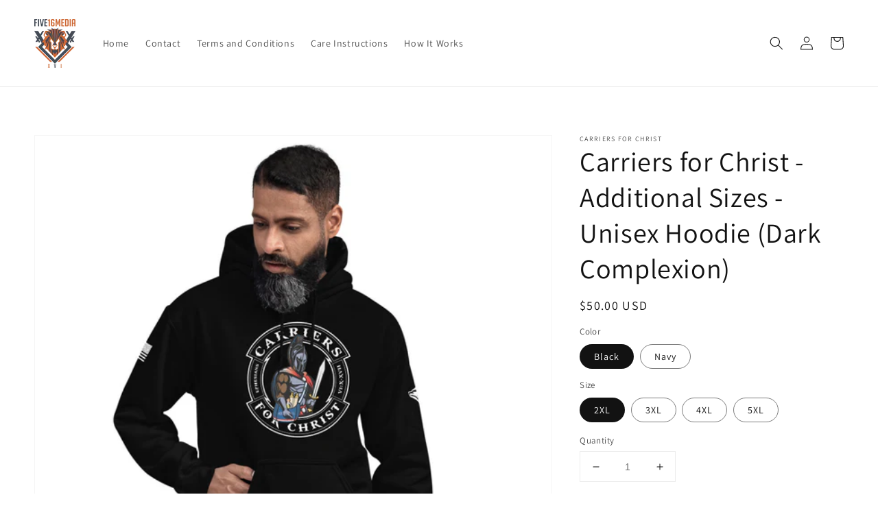

--- FILE ---
content_type: text/html; charset=utf-8
request_url: https://five16media.com/products/carriers-for-christ-additional-sizes-unisex-hoodie-dark-complexion
body_size: 21448
content:
<!doctype html>
<html class="no-js" lang="en">
  <head>
    <meta charset="utf-8">
    <meta http-equiv="X-UA-Compatible" content="IE=edge">
    <meta name="viewport" content="width=device-width,initial-scale=1">
    <meta name="theme-color" content="">
    <link rel="canonical" href="https://five16media.com/products/carriers-for-christ-additional-sizes-unisex-hoodie-dark-complexion">
    <link rel="preconnect" href="https://cdn.shopify.com" crossorigin><link rel="preconnect" href="https://fonts.shopifycdn.com" crossorigin><title>
      Carriers for Christ - Additional Sizes - Unisex Hoodie (Dark Complexio
 &ndash; five16media</title>

    
      <meta name="description" content="Everyone needs a cozy go-to hoodie to curl up in, so go for one that&#39;s soft, smooth, and stylish. It&#39;s the perfect choice for cooler evenings! • 50% pre-shrunk cotton, 50% polyester • Fabric weight: 8.0 oz/yd² (271.25 g/m²) • Air-jet spun yarn with a soft feel and reduced pilling • Double-lined hood with matching drawc">
    

    

<meta property="og:site_name" content="five16media">
<meta property="og:url" content="https://five16media.com/products/carriers-for-christ-additional-sizes-unisex-hoodie-dark-complexion">
<meta property="og:title" content="Carriers for Christ - Additional Sizes - Unisex Hoodie (Dark Complexio">
<meta property="og:type" content="product">
<meta property="og:description" content="Everyone needs a cozy go-to hoodie to curl up in, so go for one that&#39;s soft, smooth, and stylish. It&#39;s the perfect choice for cooler evenings! • 50% pre-shrunk cotton, 50% polyester • Fabric weight: 8.0 oz/yd² (271.25 g/m²) • Air-jet spun yarn with a soft feel and reduced pilling • Double-lined hood with matching drawc"><meta property="og:image" content="http://five16media.com/cdn/shop/products/unisex-heavy-blend-hoodie-black-front-620145470fe06.jpg?v=1644250447">
  <meta property="og:image:secure_url" content="https://five16media.com/cdn/shop/products/unisex-heavy-blend-hoodie-black-front-620145470fe06.jpg?v=1644250447">
  <meta property="og:image:width" content="1000">
  <meta property="og:image:height" content="1000"><meta property="og:price:amount" content="50.00">
  <meta property="og:price:currency" content="USD"><meta name="twitter:card" content="summary_large_image">
<meta name="twitter:title" content="Carriers for Christ - Additional Sizes - Unisex Hoodie (Dark Complexio">
<meta name="twitter:description" content="Everyone needs a cozy go-to hoodie to curl up in, so go for one that&#39;s soft, smooth, and stylish. It&#39;s the perfect choice for cooler evenings! • 50% pre-shrunk cotton, 50% polyester • Fabric weight: 8.0 oz/yd² (271.25 g/m²) • Air-jet spun yarn with a soft feel and reduced pilling • Double-lined hood with matching drawc">


    <script src="//five16media.com/cdn/shop/t/1/assets/global.js?v=161567614324728653621640015852" defer="defer"></script>
    <script>window.performance && window.performance.mark && window.performance.mark('shopify.content_for_header.start');</script><meta name="facebook-domain-verification" content="mkc6xut9045tafr196k5952lmxtebv">
<meta name="facebook-domain-verification" content="dljt51jpufkf3tzkc5y72p3k8ew33v">
<meta id="shopify-digital-wallet" name="shopify-digital-wallet" content="/59963801751/digital_wallets/dialog">
<meta name="shopify-checkout-api-token" content="71e6251cac98e09f9026bec19cac02d4">
<meta id="in-context-paypal-metadata" data-shop-id="59963801751" data-venmo-supported="false" data-environment="production" data-locale="en_US" data-paypal-v4="true" data-currency="USD">
<link rel="alternate" type="application/json+oembed" href="https://five16media.com/products/carriers-for-christ-additional-sizes-unisex-hoodie-dark-complexion.oembed">
<script async="async" src="/checkouts/internal/preloads.js?locale=en-US"></script>
<link rel="preconnect" href="https://shop.app" crossorigin="anonymous">
<script async="async" src="https://shop.app/checkouts/internal/preloads.js?locale=en-US&shop_id=59963801751" crossorigin="anonymous"></script>
<script id="apple-pay-shop-capabilities" type="application/json">{"shopId":59963801751,"countryCode":"US","currencyCode":"USD","merchantCapabilities":["supports3DS"],"merchantId":"gid:\/\/shopify\/Shop\/59963801751","merchantName":"five16media","requiredBillingContactFields":["postalAddress","email"],"requiredShippingContactFields":["postalAddress","email"],"shippingType":"shipping","supportedNetworks":["visa","masterCard","amex","discover","elo","jcb"],"total":{"type":"pending","label":"five16media","amount":"1.00"},"shopifyPaymentsEnabled":true,"supportsSubscriptions":true}</script>
<script id="shopify-features" type="application/json">{"accessToken":"71e6251cac98e09f9026bec19cac02d4","betas":["rich-media-storefront-analytics"],"domain":"five16media.com","predictiveSearch":true,"shopId":59963801751,"locale":"en"}</script>
<script>var Shopify = Shopify || {};
Shopify.shop = "five16media.myshopify.com";
Shopify.locale = "en";
Shopify.currency = {"active":"USD","rate":"1.0"};
Shopify.country = "US";
Shopify.theme = {"name":"Dawn","id":127842353303,"schema_name":"Dawn","schema_version":"2.4.0","theme_store_id":887,"role":"main"};
Shopify.theme.handle = "null";
Shopify.theme.style = {"id":null,"handle":null};
Shopify.cdnHost = "five16media.com/cdn";
Shopify.routes = Shopify.routes || {};
Shopify.routes.root = "/";</script>
<script type="module">!function(o){(o.Shopify=o.Shopify||{}).modules=!0}(window);</script>
<script>!function(o){function n(){var o=[];function n(){o.push(Array.prototype.slice.apply(arguments))}return n.q=o,n}var t=o.Shopify=o.Shopify||{};t.loadFeatures=n(),t.autoloadFeatures=n()}(window);</script>
<script>
  window.ShopifyPay = window.ShopifyPay || {};
  window.ShopifyPay.apiHost = "shop.app\/pay";
  window.ShopifyPay.redirectState = null;
</script>
<script id="shop-js-analytics" type="application/json">{"pageType":"product"}</script>
<script defer="defer" async type="module" src="//five16media.com/cdn/shopifycloud/shop-js/modules/v2/client.init-shop-cart-sync_BN7fPSNr.en.esm.js"></script>
<script defer="defer" async type="module" src="//five16media.com/cdn/shopifycloud/shop-js/modules/v2/chunk.common_Cbph3Kss.esm.js"></script>
<script defer="defer" async type="module" src="//five16media.com/cdn/shopifycloud/shop-js/modules/v2/chunk.modal_DKumMAJ1.esm.js"></script>
<script type="module">
  await import("//five16media.com/cdn/shopifycloud/shop-js/modules/v2/client.init-shop-cart-sync_BN7fPSNr.en.esm.js");
await import("//five16media.com/cdn/shopifycloud/shop-js/modules/v2/chunk.common_Cbph3Kss.esm.js");
await import("//five16media.com/cdn/shopifycloud/shop-js/modules/v2/chunk.modal_DKumMAJ1.esm.js");

  window.Shopify.SignInWithShop?.initShopCartSync?.({"fedCMEnabled":true,"windoidEnabled":true});

</script>
<script>
  window.Shopify = window.Shopify || {};
  if (!window.Shopify.featureAssets) window.Shopify.featureAssets = {};
  window.Shopify.featureAssets['shop-js'] = {"shop-cart-sync":["modules/v2/client.shop-cart-sync_CJVUk8Jm.en.esm.js","modules/v2/chunk.common_Cbph3Kss.esm.js","modules/v2/chunk.modal_DKumMAJ1.esm.js"],"init-fed-cm":["modules/v2/client.init-fed-cm_7Fvt41F4.en.esm.js","modules/v2/chunk.common_Cbph3Kss.esm.js","modules/v2/chunk.modal_DKumMAJ1.esm.js"],"init-shop-email-lookup-coordinator":["modules/v2/client.init-shop-email-lookup-coordinator_Cc088_bR.en.esm.js","modules/v2/chunk.common_Cbph3Kss.esm.js","modules/v2/chunk.modal_DKumMAJ1.esm.js"],"init-windoid":["modules/v2/client.init-windoid_hPopwJRj.en.esm.js","modules/v2/chunk.common_Cbph3Kss.esm.js","modules/v2/chunk.modal_DKumMAJ1.esm.js"],"shop-button":["modules/v2/client.shop-button_B0jaPSNF.en.esm.js","modules/v2/chunk.common_Cbph3Kss.esm.js","modules/v2/chunk.modal_DKumMAJ1.esm.js"],"shop-cash-offers":["modules/v2/client.shop-cash-offers_DPIskqss.en.esm.js","modules/v2/chunk.common_Cbph3Kss.esm.js","modules/v2/chunk.modal_DKumMAJ1.esm.js"],"shop-toast-manager":["modules/v2/client.shop-toast-manager_CK7RT69O.en.esm.js","modules/v2/chunk.common_Cbph3Kss.esm.js","modules/v2/chunk.modal_DKumMAJ1.esm.js"],"init-shop-cart-sync":["modules/v2/client.init-shop-cart-sync_BN7fPSNr.en.esm.js","modules/v2/chunk.common_Cbph3Kss.esm.js","modules/v2/chunk.modal_DKumMAJ1.esm.js"],"init-customer-accounts-sign-up":["modules/v2/client.init-customer-accounts-sign-up_CfPf4CXf.en.esm.js","modules/v2/client.shop-login-button_DeIztwXF.en.esm.js","modules/v2/chunk.common_Cbph3Kss.esm.js","modules/v2/chunk.modal_DKumMAJ1.esm.js"],"pay-button":["modules/v2/client.pay-button_CgIwFSYN.en.esm.js","modules/v2/chunk.common_Cbph3Kss.esm.js","modules/v2/chunk.modal_DKumMAJ1.esm.js"],"init-customer-accounts":["modules/v2/client.init-customer-accounts_DQ3x16JI.en.esm.js","modules/v2/client.shop-login-button_DeIztwXF.en.esm.js","modules/v2/chunk.common_Cbph3Kss.esm.js","modules/v2/chunk.modal_DKumMAJ1.esm.js"],"avatar":["modules/v2/client.avatar_BTnouDA3.en.esm.js"],"init-shop-for-new-customer-accounts":["modules/v2/client.init-shop-for-new-customer-accounts_CsZy_esa.en.esm.js","modules/v2/client.shop-login-button_DeIztwXF.en.esm.js","modules/v2/chunk.common_Cbph3Kss.esm.js","modules/v2/chunk.modal_DKumMAJ1.esm.js"],"shop-follow-button":["modules/v2/client.shop-follow-button_BRMJjgGd.en.esm.js","modules/v2/chunk.common_Cbph3Kss.esm.js","modules/v2/chunk.modal_DKumMAJ1.esm.js"],"checkout-modal":["modules/v2/client.checkout-modal_B9Drz_yf.en.esm.js","modules/v2/chunk.common_Cbph3Kss.esm.js","modules/v2/chunk.modal_DKumMAJ1.esm.js"],"shop-login-button":["modules/v2/client.shop-login-button_DeIztwXF.en.esm.js","modules/v2/chunk.common_Cbph3Kss.esm.js","modules/v2/chunk.modal_DKumMAJ1.esm.js"],"lead-capture":["modules/v2/client.lead-capture_DXYzFM3R.en.esm.js","modules/v2/chunk.common_Cbph3Kss.esm.js","modules/v2/chunk.modal_DKumMAJ1.esm.js"],"shop-login":["modules/v2/client.shop-login_CA5pJqmO.en.esm.js","modules/v2/chunk.common_Cbph3Kss.esm.js","modules/v2/chunk.modal_DKumMAJ1.esm.js"],"payment-terms":["modules/v2/client.payment-terms_BxzfvcZJ.en.esm.js","modules/v2/chunk.common_Cbph3Kss.esm.js","modules/v2/chunk.modal_DKumMAJ1.esm.js"]};
</script>
<script>(function() {
  var isLoaded = false;
  function asyncLoad() {
    if (isLoaded) return;
    isLoaded = true;
    var urls = ["\/\/cdn.shopify.com\/proxy\/d1b8bb6a781ac9cf750bd74f68ac46989fbe54281209c6737bfec6c7be3d26a4\/static.cdn.printful.com\/static\/js\/external\/shopify-product-customizer.js?v=0.28\u0026shop=five16media.myshopify.com\u0026sp-cache-control=cHVibGljLCBtYXgtYWdlPTkwMA"];
    for (var i = 0; i < urls.length; i++) {
      var s = document.createElement('script');
      s.type = 'text/javascript';
      s.async = true;
      s.src = urls[i];
      var x = document.getElementsByTagName('script')[0];
      x.parentNode.insertBefore(s, x);
    }
  };
  if(window.attachEvent) {
    window.attachEvent('onload', asyncLoad);
  } else {
    window.addEventListener('load', asyncLoad, false);
  }
})();</script>
<script id="__st">var __st={"a":59963801751,"offset":-18000,"reqid":"a8ea6bbf-b5ba-40eb-8b1c-4a7b74d4e2a8-1769805622","pageurl":"five16media.com\/products\/carriers-for-christ-additional-sizes-unisex-hoodie-dark-complexion","u":"d0f39879a68b","p":"product","rtyp":"product","rid":7424771883159};</script>
<script>window.ShopifyPaypalV4VisibilityTracking = true;</script>
<script id="captcha-bootstrap">!function(){'use strict';const t='contact',e='account',n='new_comment',o=[[t,t],['blogs',n],['comments',n],[t,'customer']],c=[[e,'customer_login'],[e,'guest_login'],[e,'recover_customer_password'],[e,'create_customer']],r=t=>t.map((([t,e])=>`form[action*='/${t}']:not([data-nocaptcha='true']) input[name='form_type'][value='${e}']`)).join(','),a=t=>()=>t?[...document.querySelectorAll(t)].map((t=>t.form)):[];function s(){const t=[...o],e=r(t);return a(e)}const i='password',u='form_key',d=['recaptcha-v3-token','g-recaptcha-response','h-captcha-response',i],f=()=>{try{return window.sessionStorage}catch{return}},m='__shopify_v',_=t=>t.elements[u];function p(t,e,n=!1){try{const o=window.sessionStorage,c=JSON.parse(o.getItem(e)),{data:r}=function(t){const{data:e,action:n}=t;return t[m]||n?{data:e,action:n}:{data:t,action:n}}(c);for(const[e,n]of Object.entries(r))t.elements[e]&&(t.elements[e].value=n);n&&o.removeItem(e)}catch(o){console.error('form repopulation failed',{error:o})}}const l='form_type',E='cptcha';function T(t){t.dataset[E]=!0}const w=window,h=w.document,L='Shopify',v='ce_forms',y='captcha';let A=!1;((t,e)=>{const n=(g='f06e6c50-85a8-45c8-87d0-21a2b65856fe',I='https://cdn.shopify.com/shopifycloud/storefront-forms-hcaptcha/ce_storefront_forms_captcha_hcaptcha.v1.5.2.iife.js',D={infoText:'Protected by hCaptcha',privacyText:'Privacy',termsText:'Terms'},(t,e,n)=>{const o=w[L][v],c=o.bindForm;if(c)return c(t,g,e,D).then(n);var r;o.q.push([[t,g,e,D],n]),r=I,A||(h.body.append(Object.assign(h.createElement('script'),{id:'captcha-provider',async:!0,src:r})),A=!0)});var g,I,D;w[L]=w[L]||{},w[L][v]=w[L][v]||{},w[L][v].q=[],w[L][y]=w[L][y]||{},w[L][y].protect=function(t,e){n(t,void 0,e),T(t)},Object.freeze(w[L][y]),function(t,e,n,w,h,L){const[v,y,A,g]=function(t,e,n){const i=e?o:[],u=t?c:[],d=[...i,...u],f=r(d),m=r(i),_=r(d.filter((([t,e])=>n.includes(e))));return[a(f),a(m),a(_),s()]}(w,h,L),I=t=>{const e=t.target;return e instanceof HTMLFormElement?e:e&&e.form},D=t=>v().includes(t);t.addEventListener('submit',(t=>{const e=I(t);if(!e)return;const n=D(e)&&!e.dataset.hcaptchaBound&&!e.dataset.recaptchaBound,o=_(e),c=g().includes(e)&&(!o||!o.value);(n||c)&&t.preventDefault(),c&&!n&&(function(t){try{if(!f())return;!function(t){const e=f();if(!e)return;const n=_(t);if(!n)return;const o=n.value;o&&e.removeItem(o)}(t);const e=Array.from(Array(32),(()=>Math.random().toString(36)[2])).join('');!function(t,e){_(t)||t.append(Object.assign(document.createElement('input'),{type:'hidden',name:u})),t.elements[u].value=e}(t,e),function(t,e){const n=f();if(!n)return;const o=[...t.querySelectorAll(`input[type='${i}']`)].map((({name:t})=>t)),c=[...d,...o],r={};for(const[a,s]of new FormData(t).entries())c.includes(a)||(r[a]=s);n.setItem(e,JSON.stringify({[m]:1,action:t.action,data:r}))}(t,e)}catch(e){console.error('failed to persist form',e)}}(e),e.submit())}));const S=(t,e)=>{t&&!t.dataset[E]&&(n(t,e.some((e=>e===t))),T(t))};for(const o of['focusin','change'])t.addEventListener(o,(t=>{const e=I(t);D(e)&&S(e,y())}));const B=e.get('form_key'),M=e.get(l),P=B&&M;t.addEventListener('DOMContentLoaded',(()=>{const t=y();if(P)for(const e of t)e.elements[l].value===M&&p(e,B);[...new Set([...A(),...v().filter((t=>'true'===t.dataset.shopifyCaptcha))])].forEach((e=>S(e,t)))}))}(h,new URLSearchParams(w.location.search),n,t,e,['guest_login'])})(!0,!0)}();</script>
<script integrity="sha256-4kQ18oKyAcykRKYeNunJcIwy7WH5gtpwJnB7kiuLZ1E=" data-source-attribution="shopify.loadfeatures" defer="defer" src="//five16media.com/cdn/shopifycloud/storefront/assets/storefront/load_feature-a0a9edcb.js" crossorigin="anonymous"></script>
<script crossorigin="anonymous" defer="defer" src="//five16media.com/cdn/shopifycloud/storefront/assets/shopify_pay/storefront-65b4c6d7.js?v=20250812"></script>
<script data-source-attribution="shopify.dynamic_checkout.dynamic.init">var Shopify=Shopify||{};Shopify.PaymentButton=Shopify.PaymentButton||{isStorefrontPortableWallets:!0,init:function(){window.Shopify.PaymentButton.init=function(){};var t=document.createElement("script");t.src="https://five16media.com/cdn/shopifycloud/portable-wallets/latest/portable-wallets.en.js",t.type="module",document.head.appendChild(t)}};
</script>
<script data-source-attribution="shopify.dynamic_checkout.buyer_consent">
  function portableWalletsHideBuyerConsent(e){var t=document.getElementById("shopify-buyer-consent"),n=document.getElementById("shopify-subscription-policy-button");t&&n&&(t.classList.add("hidden"),t.setAttribute("aria-hidden","true"),n.removeEventListener("click",e))}function portableWalletsShowBuyerConsent(e){var t=document.getElementById("shopify-buyer-consent"),n=document.getElementById("shopify-subscription-policy-button");t&&n&&(t.classList.remove("hidden"),t.removeAttribute("aria-hidden"),n.addEventListener("click",e))}window.Shopify?.PaymentButton&&(window.Shopify.PaymentButton.hideBuyerConsent=portableWalletsHideBuyerConsent,window.Shopify.PaymentButton.showBuyerConsent=portableWalletsShowBuyerConsent);
</script>
<script data-source-attribution="shopify.dynamic_checkout.cart.bootstrap">document.addEventListener("DOMContentLoaded",(function(){function t(){return document.querySelector("shopify-accelerated-checkout-cart, shopify-accelerated-checkout")}if(t())Shopify.PaymentButton.init();else{new MutationObserver((function(e,n){t()&&(Shopify.PaymentButton.init(),n.disconnect())})).observe(document.body,{childList:!0,subtree:!0})}}));
</script>
<link id="shopify-accelerated-checkout-styles" rel="stylesheet" media="screen" href="https://five16media.com/cdn/shopifycloud/portable-wallets/latest/accelerated-checkout-backwards-compat.css" crossorigin="anonymous">
<style id="shopify-accelerated-checkout-cart">
        #shopify-buyer-consent {
  margin-top: 1em;
  display: inline-block;
  width: 100%;
}

#shopify-buyer-consent.hidden {
  display: none;
}

#shopify-subscription-policy-button {
  background: none;
  border: none;
  padding: 0;
  text-decoration: underline;
  font-size: inherit;
  cursor: pointer;
}

#shopify-subscription-policy-button::before {
  box-shadow: none;
}

      </style>
<script id="sections-script" data-sections="main-product,header,footer" defer="defer" src="//five16media.com/cdn/shop/t/1/compiled_assets/scripts.js?v=140"></script>
<script>window.performance && window.performance.mark && window.performance.mark('shopify.content_for_header.end');</script>


    <style data-shopify>
      @font-face {
  font-family: Assistant;
  font-weight: 400;
  font-style: normal;
  font-display: swap;
  src: url("//five16media.com/cdn/fonts/assistant/assistant_n4.9120912a469cad1cc292572851508ca49d12e768.woff2") format("woff2"),
       url("//five16media.com/cdn/fonts/assistant/assistant_n4.6e9875ce64e0fefcd3f4446b7ec9036b3ddd2985.woff") format("woff");
}

      @font-face {
  font-family: Assistant;
  font-weight: 700;
  font-style: normal;
  font-display: swap;
  src: url("//five16media.com/cdn/fonts/assistant/assistant_n7.bf44452348ec8b8efa3aa3068825305886b1c83c.woff2") format("woff2"),
       url("//five16media.com/cdn/fonts/assistant/assistant_n7.0c887fee83f6b3bda822f1150b912c72da0f7b64.woff") format("woff");
}

      
      
      @font-face {
  font-family: Assistant;
  font-weight: 400;
  font-style: normal;
  font-display: swap;
  src: url("//five16media.com/cdn/fonts/assistant/assistant_n4.9120912a469cad1cc292572851508ca49d12e768.woff2") format("woff2"),
       url("//five16media.com/cdn/fonts/assistant/assistant_n4.6e9875ce64e0fefcd3f4446b7ec9036b3ddd2985.woff") format("woff");
}


      :root {
        --font-body-family: Assistant, sans-serif;
        --font-body-style: normal;
        --font-body-weight: 400;

        --font-heading-family: Assistant, sans-serif;
        --font-heading-style: normal;
        --font-heading-weight: 400;

        --font-body-scale: 1.0;
        --font-heading-scale: 1.0;

        --color-base-text: 18, 18, 18;
        --color-base-background-1: 255, 255, 255;
        --color-base-background-2: 243, 243, 243;
        --color-base-solid-button-labels: 255, 255, 255;
        --color-base-outline-button-labels: 18, 18, 18;
        --color-base-accent-1: 18, 18, 18;
        --color-base-accent-2: 51, 79, 180;
        --payment-terms-background-color: #FFFFFF;

        --gradient-base-background-1: #FFFFFF;
        --gradient-base-background-2: #F3F3F3;
        --gradient-base-accent-1: #121212;
        --gradient-base-accent-2: #334FB4;

        --page-width: 160rem;
        --page-width-margin: 2rem;
      }

      *,
      *::before,
      *::after {
        box-sizing: inherit;
      }

      html {
        box-sizing: border-box;
        font-size: calc(var(--font-body-scale) * 62.5%);
        height: 100%;
      }

      body {
        display: grid;
        grid-template-rows: auto auto 1fr auto;
        grid-template-columns: 100%;
        min-height: 100%;
        margin: 0;
        font-size: 1.5rem;
        letter-spacing: 0.06rem;
        line-height: calc(1 + 0.8 / var(--font-body-scale));
        font-family: var(--font-body-family);
        font-style: var(--font-body-style);
        font-weight: var(--font-body-weight);
      }

      @media screen and (min-width: 750px) {
        body {
          font-size: 1.6rem;
        }
      }
    </style>

    <link href="//five16media.com/cdn/shop/t/1/assets/base.css?v=81215396940058288681714501325" rel="stylesheet" type="text/css" media="all" />
<link rel="preload" as="font" href="//five16media.com/cdn/fonts/assistant/assistant_n4.9120912a469cad1cc292572851508ca49d12e768.woff2" type="font/woff2" crossorigin><link rel="preload" as="font" href="//five16media.com/cdn/fonts/assistant/assistant_n4.9120912a469cad1cc292572851508ca49d12e768.woff2" type="font/woff2" crossorigin><link rel="stylesheet" href="//five16media.com/cdn/shop/t/1/assets/component-predictive-search.css?v=10425135875555615991640015848" media="print" onload="this.media='all'"><script>document.documentElement.className = document.documentElement.className.replace('no-js', 'js');</script>
  <link href="https://monorail-edge.shopifysvc.com" rel="dns-prefetch">
<script>(function(){if ("sendBeacon" in navigator && "performance" in window) {try {var session_token_from_headers = performance.getEntriesByType('navigation')[0].serverTiming.find(x => x.name == '_s').description;} catch {var session_token_from_headers = undefined;}var session_cookie_matches = document.cookie.match(/_shopify_s=([^;]*)/);var session_token_from_cookie = session_cookie_matches && session_cookie_matches.length === 2 ? session_cookie_matches[1] : "";var session_token = session_token_from_headers || session_token_from_cookie || "";function handle_abandonment_event(e) {var entries = performance.getEntries().filter(function(entry) {return /monorail-edge.shopifysvc.com/.test(entry.name);});if (!window.abandonment_tracked && entries.length === 0) {window.abandonment_tracked = true;var currentMs = Date.now();var navigation_start = performance.timing.navigationStart;var payload = {shop_id: 59963801751,url: window.location.href,navigation_start,duration: currentMs - navigation_start,session_token,page_type: "product"};window.navigator.sendBeacon("https://monorail-edge.shopifysvc.com/v1/produce", JSON.stringify({schema_id: "online_store_buyer_site_abandonment/1.1",payload: payload,metadata: {event_created_at_ms: currentMs,event_sent_at_ms: currentMs}}));}}window.addEventListener('pagehide', handle_abandonment_event);}}());</script>
<script id="web-pixels-manager-setup">(function e(e,d,r,n,o){if(void 0===o&&(o={}),!Boolean(null===(a=null===(i=window.Shopify)||void 0===i?void 0:i.analytics)||void 0===a?void 0:a.replayQueue)){var i,a;window.Shopify=window.Shopify||{};var t=window.Shopify;t.analytics=t.analytics||{};var s=t.analytics;s.replayQueue=[],s.publish=function(e,d,r){return s.replayQueue.push([e,d,r]),!0};try{self.performance.mark("wpm:start")}catch(e){}var l=function(){var e={modern:/Edge?\/(1{2}[4-9]|1[2-9]\d|[2-9]\d{2}|\d{4,})\.\d+(\.\d+|)|Firefox\/(1{2}[4-9]|1[2-9]\d|[2-9]\d{2}|\d{4,})\.\d+(\.\d+|)|Chrom(ium|e)\/(9{2}|\d{3,})\.\d+(\.\d+|)|(Maci|X1{2}).+ Version\/(15\.\d+|(1[6-9]|[2-9]\d|\d{3,})\.\d+)([,.]\d+|)( \(\w+\)|)( Mobile\/\w+|) Safari\/|Chrome.+OPR\/(9{2}|\d{3,})\.\d+\.\d+|(CPU[ +]OS|iPhone[ +]OS|CPU[ +]iPhone|CPU IPhone OS|CPU iPad OS)[ +]+(15[._]\d+|(1[6-9]|[2-9]\d|\d{3,})[._]\d+)([._]\d+|)|Android:?[ /-](13[3-9]|1[4-9]\d|[2-9]\d{2}|\d{4,})(\.\d+|)(\.\d+|)|Android.+Firefox\/(13[5-9]|1[4-9]\d|[2-9]\d{2}|\d{4,})\.\d+(\.\d+|)|Android.+Chrom(ium|e)\/(13[3-9]|1[4-9]\d|[2-9]\d{2}|\d{4,})\.\d+(\.\d+|)|SamsungBrowser\/([2-9]\d|\d{3,})\.\d+/,legacy:/Edge?\/(1[6-9]|[2-9]\d|\d{3,})\.\d+(\.\d+|)|Firefox\/(5[4-9]|[6-9]\d|\d{3,})\.\d+(\.\d+|)|Chrom(ium|e)\/(5[1-9]|[6-9]\d|\d{3,})\.\d+(\.\d+|)([\d.]+$|.*Safari\/(?![\d.]+ Edge\/[\d.]+$))|(Maci|X1{2}).+ Version\/(10\.\d+|(1[1-9]|[2-9]\d|\d{3,})\.\d+)([,.]\d+|)( \(\w+\)|)( Mobile\/\w+|) Safari\/|Chrome.+OPR\/(3[89]|[4-9]\d|\d{3,})\.\d+\.\d+|(CPU[ +]OS|iPhone[ +]OS|CPU[ +]iPhone|CPU IPhone OS|CPU iPad OS)[ +]+(10[._]\d+|(1[1-9]|[2-9]\d|\d{3,})[._]\d+)([._]\d+|)|Android:?[ /-](13[3-9]|1[4-9]\d|[2-9]\d{2}|\d{4,})(\.\d+|)(\.\d+|)|Mobile Safari.+OPR\/([89]\d|\d{3,})\.\d+\.\d+|Android.+Firefox\/(13[5-9]|1[4-9]\d|[2-9]\d{2}|\d{4,})\.\d+(\.\d+|)|Android.+Chrom(ium|e)\/(13[3-9]|1[4-9]\d|[2-9]\d{2}|\d{4,})\.\d+(\.\d+|)|Android.+(UC? ?Browser|UCWEB|U3)[ /]?(15\.([5-9]|\d{2,})|(1[6-9]|[2-9]\d|\d{3,})\.\d+)\.\d+|SamsungBrowser\/(5\.\d+|([6-9]|\d{2,})\.\d+)|Android.+MQ{2}Browser\/(14(\.(9|\d{2,})|)|(1[5-9]|[2-9]\d|\d{3,})(\.\d+|))(\.\d+|)|K[Aa][Ii]OS\/(3\.\d+|([4-9]|\d{2,})\.\d+)(\.\d+|)/},d=e.modern,r=e.legacy,n=navigator.userAgent;return n.match(d)?"modern":n.match(r)?"legacy":"unknown"}(),u="modern"===l?"modern":"legacy",c=(null!=n?n:{modern:"",legacy:""})[u],f=function(e){return[e.baseUrl,"/wpm","/b",e.hashVersion,"modern"===e.buildTarget?"m":"l",".js"].join("")}({baseUrl:d,hashVersion:r,buildTarget:u}),m=function(e){var d=e.version,r=e.bundleTarget,n=e.surface,o=e.pageUrl,i=e.monorailEndpoint;return{emit:function(e){var a=e.status,t=e.errorMsg,s=(new Date).getTime(),l=JSON.stringify({metadata:{event_sent_at_ms:s},events:[{schema_id:"web_pixels_manager_load/3.1",payload:{version:d,bundle_target:r,page_url:o,status:a,surface:n,error_msg:t},metadata:{event_created_at_ms:s}}]});if(!i)return console&&console.warn&&console.warn("[Web Pixels Manager] No Monorail endpoint provided, skipping logging."),!1;try{return self.navigator.sendBeacon.bind(self.navigator)(i,l)}catch(e){}var u=new XMLHttpRequest;try{return u.open("POST",i,!0),u.setRequestHeader("Content-Type","text/plain"),u.send(l),!0}catch(e){return console&&console.warn&&console.warn("[Web Pixels Manager] Got an unhandled error while logging to Monorail."),!1}}}}({version:r,bundleTarget:l,surface:e.surface,pageUrl:self.location.href,monorailEndpoint:e.monorailEndpoint});try{o.browserTarget=l,function(e){var d=e.src,r=e.async,n=void 0===r||r,o=e.onload,i=e.onerror,a=e.sri,t=e.scriptDataAttributes,s=void 0===t?{}:t,l=document.createElement("script"),u=document.querySelector("head"),c=document.querySelector("body");if(l.async=n,l.src=d,a&&(l.integrity=a,l.crossOrigin="anonymous"),s)for(var f in s)if(Object.prototype.hasOwnProperty.call(s,f))try{l.dataset[f]=s[f]}catch(e){}if(o&&l.addEventListener("load",o),i&&l.addEventListener("error",i),u)u.appendChild(l);else{if(!c)throw new Error("Did not find a head or body element to append the script");c.appendChild(l)}}({src:f,async:!0,onload:function(){if(!function(){var e,d;return Boolean(null===(d=null===(e=window.Shopify)||void 0===e?void 0:e.analytics)||void 0===d?void 0:d.initialized)}()){var d=window.webPixelsManager.init(e)||void 0;if(d){var r=window.Shopify.analytics;r.replayQueue.forEach((function(e){var r=e[0],n=e[1],o=e[2];d.publishCustomEvent(r,n,o)})),r.replayQueue=[],r.publish=d.publishCustomEvent,r.visitor=d.visitor,r.initialized=!0}}},onerror:function(){return m.emit({status:"failed",errorMsg:"".concat(f," has failed to load")})},sri:function(e){var d=/^sha384-[A-Za-z0-9+/=]+$/;return"string"==typeof e&&d.test(e)}(c)?c:"",scriptDataAttributes:o}),m.emit({status:"loading"})}catch(e){m.emit({status:"failed",errorMsg:(null==e?void 0:e.message)||"Unknown error"})}}})({shopId: 59963801751,storefrontBaseUrl: "https://five16media.com",extensionsBaseUrl: "https://extensions.shopifycdn.com/cdn/shopifycloud/web-pixels-manager",monorailEndpoint: "https://monorail-edge.shopifysvc.com/unstable/produce_batch",surface: "storefront-renderer",enabledBetaFlags: ["2dca8a86"],webPixelsConfigList: [{"id":"1136525463","configuration":"{\"storeIdentity\":\"five16media.myshopify.com\",\"baseURL\":\"https:\\\/\\\/api.printful.com\\\/shopify-pixels\"}","eventPayloadVersion":"v1","runtimeContext":"STRICT","scriptVersion":"74f275712857ab41bea9d998dcb2f9da","type":"APP","apiClientId":156624,"privacyPurposes":["ANALYTICS","MARKETING","SALE_OF_DATA"],"dataSharingAdjustments":{"protectedCustomerApprovalScopes":["read_customer_address","read_customer_email","read_customer_name","read_customer_personal_data","read_customer_phone"]}},{"id":"shopify-app-pixel","configuration":"{}","eventPayloadVersion":"v1","runtimeContext":"STRICT","scriptVersion":"0450","apiClientId":"shopify-pixel","type":"APP","privacyPurposes":["ANALYTICS","MARKETING"]},{"id":"shopify-custom-pixel","eventPayloadVersion":"v1","runtimeContext":"LAX","scriptVersion":"0450","apiClientId":"shopify-pixel","type":"CUSTOM","privacyPurposes":["ANALYTICS","MARKETING"]}],isMerchantRequest: false,initData: {"shop":{"name":"five16media","paymentSettings":{"currencyCode":"USD"},"myshopifyDomain":"five16media.myshopify.com","countryCode":"US","storefrontUrl":"https:\/\/five16media.com"},"customer":null,"cart":null,"checkout":null,"productVariants":[{"price":{"amount":50.0,"currencyCode":"USD"},"product":{"title":"Carriers for Christ - Additional Sizes - Unisex Hoodie (Dark Complexion)","vendor":"Carriers for Christ","id":"7424771883159","untranslatedTitle":"Carriers for Christ - Additional Sizes - Unisex Hoodie (Dark Complexion)","url":"\/products\/carriers-for-christ-additional-sizes-unisex-hoodie-dark-complexion","type":"Hoodies"},"id":"41732729176215","image":{"src":"\/\/five16media.com\/cdn\/shop\/products\/unisex-heavy-blend-hoodie-black-front-620145470fe06.jpg?v=1644250447"},"sku":"6419594_5534","title":"Black \/ 2XL","untranslatedTitle":"Black \/ 2XL"},{"price":{"amount":50.0,"currencyCode":"USD"},"product":{"title":"Carriers for Christ - Additional Sizes - Unisex Hoodie (Dark Complexion)","vendor":"Carriers for Christ","id":"7424771883159","untranslatedTitle":"Carriers for Christ - Additional Sizes - Unisex Hoodie (Dark Complexion)","url":"\/products\/carriers-for-christ-additional-sizes-unisex-hoodie-dark-complexion","type":"Hoodies"},"id":"41732729208983","image":{"src":"\/\/five16media.com\/cdn\/shop\/products\/unisex-heavy-blend-hoodie-navy-front-6201454710841.jpg?v=1644250452"},"sku":"6419594_5598","title":"Navy \/ 2XL","untranslatedTitle":"Navy \/ 2XL"},{"price":{"amount":50.0,"currencyCode":"USD"},"product":{"title":"Carriers for Christ - Additional Sizes - Unisex Hoodie (Dark Complexion)","vendor":"Carriers for Christ","id":"7424771883159","untranslatedTitle":"Carriers for Christ - Additional Sizes - Unisex Hoodie (Dark Complexion)","url":"\/products\/carriers-for-christ-additional-sizes-unisex-hoodie-dark-complexion","type":"Hoodies"},"id":"41732729274519","image":{"src":"\/\/five16media.com\/cdn\/shop\/products\/unisex-heavy-blend-hoodie-black-front-620145470fe06.jpg?v=1644250447"},"sku":"6419594_5535","title":"Black \/ 3XL","untranslatedTitle":"Black \/ 3XL"},{"price":{"amount":50.0,"currencyCode":"USD"},"product":{"title":"Carriers for Christ - Additional Sizes - Unisex Hoodie (Dark Complexion)","vendor":"Carriers for Christ","id":"7424771883159","untranslatedTitle":"Carriers for Christ - Additional Sizes - Unisex Hoodie (Dark Complexion)","url":"\/products\/carriers-for-christ-additional-sizes-unisex-hoodie-dark-complexion","type":"Hoodies"},"id":"41732729307287","image":{"src":"\/\/five16media.com\/cdn\/shop\/products\/unisex-heavy-blend-hoodie-navy-front-6201454710841.jpg?v=1644250452"},"sku":"6419594_5599","title":"Navy \/ 3XL","untranslatedTitle":"Navy \/ 3XL"},{"price":{"amount":50.0,"currencyCode":"USD"},"product":{"title":"Carriers for Christ - Additional Sizes - Unisex Hoodie (Dark Complexion)","vendor":"Carriers for Christ","id":"7424771883159","untranslatedTitle":"Carriers for Christ - Additional Sizes - Unisex Hoodie (Dark Complexion)","url":"\/products\/carriers-for-christ-additional-sizes-unisex-hoodie-dark-complexion","type":"Hoodies"},"id":"41732729372823","image":{"src":"\/\/five16media.com\/cdn\/shop\/products\/unisex-heavy-blend-hoodie-black-front-620145470fe06.jpg?v=1644250447"},"sku":"6419594_5536","title":"Black \/ 4XL","untranslatedTitle":"Black \/ 4XL"},{"price":{"amount":50.0,"currencyCode":"USD"},"product":{"title":"Carriers for Christ - Additional Sizes - Unisex Hoodie (Dark Complexion)","vendor":"Carriers for Christ","id":"7424771883159","untranslatedTitle":"Carriers for Christ - Additional Sizes - Unisex Hoodie (Dark Complexion)","url":"\/products\/carriers-for-christ-additional-sizes-unisex-hoodie-dark-complexion","type":"Hoodies"},"id":"41732729405591","image":{"src":"\/\/five16media.com\/cdn\/shop\/products\/unisex-heavy-blend-hoodie-navy-front-6201454710841.jpg?v=1644250452"},"sku":"6419594_5600","title":"Navy \/ 4XL","untranslatedTitle":"Navy \/ 4XL"},{"price":{"amount":50.0,"currencyCode":"USD"},"product":{"title":"Carriers for Christ - Additional Sizes - Unisex Hoodie (Dark Complexion)","vendor":"Carriers for Christ","id":"7424771883159","untranslatedTitle":"Carriers for Christ - Additional Sizes - Unisex Hoodie (Dark Complexion)","url":"\/products\/carriers-for-christ-additional-sizes-unisex-hoodie-dark-complexion","type":"Hoodies"},"id":"41732729471127","image":{"src":"\/\/five16media.com\/cdn\/shop\/products\/unisex-heavy-blend-hoodie-black-front-620145470fe06.jpg?v=1644250447"},"sku":"6419594_5537","title":"Black \/ 5XL","untranslatedTitle":"Black \/ 5XL"},{"price":{"amount":50.0,"currencyCode":"USD"},"product":{"title":"Carriers for Christ - Additional Sizes - Unisex Hoodie (Dark Complexion)","vendor":"Carriers for Christ","id":"7424771883159","untranslatedTitle":"Carriers for Christ - Additional Sizes - Unisex Hoodie (Dark Complexion)","url":"\/products\/carriers-for-christ-additional-sizes-unisex-hoodie-dark-complexion","type":"Hoodies"},"id":"41732729503895","image":{"src":"\/\/five16media.com\/cdn\/shop\/products\/unisex-heavy-blend-hoodie-navy-front-6201454710841.jpg?v=1644250452"},"sku":"6419594_5601","title":"Navy \/ 5XL","untranslatedTitle":"Navy \/ 5XL"}],"purchasingCompany":null},},"https://five16media.com/cdn","1d2a099fw23dfb22ep557258f5m7a2edbae",{"modern":"","legacy":""},{"shopId":"59963801751","storefrontBaseUrl":"https:\/\/five16media.com","extensionBaseUrl":"https:\/\/extensions.shopifycdn.com\/cdn\/shopifycloud\/web-pixels-manager","surface":"storefront-renderer","enabledBetaFlags":"[\"2dca8a86\"]","isMerchantRequest":"false","hashVersion":"1d2a099fw23dfb22ep557258f5m7a2edbae","publish":"custom","events":"[[\"page_viewed\",{}],[\"product_viewed\",{\"productVariant\":{\"price\":{\"amount\":50.0,\"currencyCode\":\"USD\"},\"product\":{\"title\":\"Carriers for Christ - Additional Sizes - Unisex Hoodie (Dark Complexion)\",\"vendor\":\"Carriers for Christ\",\"id\":\"7424771883159\",\"untranslatedTitle\":\"Carriers for Christ - Additional Sizes - Unisex Hoodie (Dark Complexion)\",\"url\":\"\/products\/carriers-for-christ-additional-sizes-unisex-hoodie-dark-complexion\",\"type\":\"Hoodies\"},\"id\":\"41732729176215\",\"image\":{\"src\":\"\/\/five16media.com\/cdn\/shop\/products\/unisex-heavy-blend-hoodie-black-front-620145470fe06.jpg?v=1644250447\"},\"sku\":\"6419594_5534\",\"title\":\"Black \/ 2XL\",\"untranslatedTitle\":\"Black \/ 2XL\"}}]]"});</script><script>
  window.ShopifyAnalytics = window.ShopifyAnalytics || {};
  window.ShopifyAnalytics.meta = window.ShopifyAnalytics.meta || {};
  window.ShopifyAnalytics.meta.currency = 'USD';
  var meta = {"product":{"id":7424771883159,"gid":"gid:\/\/shopify\/Product\/7424771883159","vendor":"Carriers for Christ","type":"Hoodies","handle":"carriers-for-christ-additional-sizes-unisex-hoodie-dark-complexion","variants":[{"id":41732729176215,"price":5000,"name":"Carriers for Christ - Additional Sizes - Unisex Hoodie (Dark Complexion) - Black \/ 2XL","public_title":"Black \/ 2XL","sku":"6419594_5534"},{"id":41732729208983,"price":5000,"name":"Carriers for Christ - Additional Sizes - Unisex Hoodie (Dark Complexion) - Navy \/ 2XL","public_title":"Navy \/ 2XL","sku":"6419594_5598"},{"id":41732729274519,"price":5000,"name":"Carriers for Christ - Additional Sizes - Unisex Hoodie (Dark Complexion) - Black \/ 3XL","public_title":"Black \/ 3XL","sku":"6419594_5535"},{"id":41732729307287,"price":5000,"name":"Carriers for Christ - Additional Sizes - Unisex Hoodie (Dark Complexion) - Navy \/ 3XL","public_title":"Navy \/ 3XL","sku":"6419594_5599"},{"id":41732729372823,"price":5000,"name":"Carriers for Christ - Additional Sizes - Unisex Hoodie (Dark Complexion) - Black \/ 4XL","public_title":"Black \/ 4XL","sku":"6419594_5536"},{"id":41732729405591,"price":5000,"name":"Carriers for Christ - Additional Sizes - Unisex Hoodie (Dark Complexion) - Navy \/ 4XL","public_title":"Navy \/ 4XL","sku":"6419594_5600"},{"id":41732729471127,"price":5000,"name":"Carriers for Christ - Additional Sizes - Unisex Hoodie (Dark Complexion) - Black \/ 5XL","public_title":"Black \/ 5XL","sku":"6419594_5537"},{"id":41732729503895,"price":5000,"name":"Carriers for Christ - Additional Sizes - Unisex Hoodie (Dark Complexion) - Navy \/ 5XL","public_title":"Navy \/ 5XL","sku":"6419594_5601"}],"remote":false},"page":{"pageType":"product","resourceType":"product","resourceId":7424771883159,"requestId":"a8ea6bbf-b5ba-40eb-8b1c-4a7b74d4e2a8-1769805622"}};
  for (var attr in meta) {
    window.ShopifyAnalytics.meta[attr] = meta[attr];
  }
</script>
<script class="analytics">
  (function () {
    var customDocumentWrite = function(content) {
      var jquery = null;

      if (window.jQuery) {
        jquery = window.jQuery;
      } else if (window.Checkout && window.Checkout.$) {
        jquery = window.Checkout.$;
      }

      if (jquery) {
        jquery('body').append(content);
      }
    };

    var hasLoggedConversion = function(token) {
      if (token) {
        return document.cookie.indexOf('loggedConversion=' + token) !== -1;
      }
      return false;
    }

    var setCookieIfConversion = function(token) {
      if (token) {
        var twoMonthsFromNow = new Date(Date.now());
        twoMonthsFromNow.setMonth(twoMonthsFromNow.getMonth() + 2);

        document.cookie = 'loggedConversion=' + token + '; expires=' + twoMonthsFromNow;
      }
    }

    var trekkie = window.ShopifyAnalytics.lib = window.trekkie = window.trekkie || [];
    if (trekkie.integrations) {
      return;
    }
    trekkie.methods = [
      'identify',
      'page',
      'ready',
      'track',
      'trackForm',
      'trackLink'
    ];
    trekkie.factory = function(method) {
      return function() {
        var args = Array.prototype.slice.call(arguments);
        args.unshift(method);
        trekkie.push(args);
        return trekkie;
      };
    };
    for (var i = 0; i < trekkie.methods.length; i++) {
      var key = trekkie.methods[i];
      trekkie[key] = trekkie.factory(key);
    }
    trekkie.load = function(config) {
      trekkie.config = config || {};
      trekkie.config.initialDocumentCookie = document.cookie;
      var first = document.getElementsByTagName('script')[0];
      var script = document.createElement('script');
      script.type = 'text/javascript';
      script.onerror = function(e) {
        var scriptFallback = document.createElement('script');
        scriptFallback.type = 'text/javascript';
        scriptFallback.onerror = function(error) {
                var Monorail = {
      produce: function produce(monorailDomain, schemaId, payload) {
        var currentMs = new Date().getTime();
        var event = {
          schema_id: schemaId,
          payload: payload,
          metadata: {
            event_created_at_ms: currentMs,
            event_sent_at_ms: currentMs
          }
        };
        return Monorail.sendRequest("https://" + monorailDomain + "/v1/produce", JSON.stringify(event));
      },
      sendRequest: function sendRequest(endpointUrl, payload) {
        // Try the sendBeacon API
        if (window && window.navigator && typeof window.navigator.sendBeacon === 'function' && typeof window.Blob === 'function' && !Monorail.isIos12()) {
          var blobData = new window.Blob([payload], {
            type: 'text/plain'
          });

          if (window.navigator.sendBeacon(endpointUrl, blobData)) {
            return true;
          } // sendBeacon was not successful

        } // XHR beacon

        var xhr = new XMLHttpRequest();

        try {
          xhr.open('POST', endpointUrl);
          xhr.setRequestHeader('Content-Type', 'text/plain');
          xhr.send(payload);
        } catch (e) {
          console.log(e);
        }

        return false;
      },
      isIos12: function isIos12() {
        return window.navigator.userAgent.lastIndexOf('iPhone; CPU iPhone OS 12_') !== -1 || window.navigator.userAgent.lastIndexOf('iPad; CPU OS 12_') !== -1;
      }
    };
    Monorail.produce('monorail-edge.shopifysvc.com',
      'trekkie_storefront_load_errors/1.1',
      {shop_id: 59963801751,
      theme_id: 127842353303,
      app_name: "storefront",
      context_url: window.location.href,
      source_url: "//five16media.com/cdn/s/trekkie.storefront.c59ea00e0474b293ae6629561379568a2d7c4bba.min.js"});

        };
        scriptFallback.async = true;
        scriptFallback.src = '//five16media.com/cdn/s/trekkie.storefront.c59ea00e0474b293ae6629561379568a2d7c4bba.min.js';
        first.parentNode.insertBefore(scriptFallback, first);
      };
      script.async = true;
      script.src = '//five16media.com/cdn/s/trekkie.storefront.c59ea00e0474b293ae6629561379568a2d7c4bba.min.js';
      first.parentNode.insertBefore(script, first);
    };
    trekkie.load(
      {"Trekkie":{"appName":"storefront","development":false,"defaultAttributes":{"shopId":59963801751,"isMerchantRequest":null,"themeId":127842353303,"themeCityHash":"2960995218425593935","contentLanguage":"en","currency":"USD","eventMetadataId":"6064f9f3-7f41-4c41-a356-d8f724cd4097"},"isServerSideCookieWritingEnabled":true,"monorailRegion":"shop_domain","enabledBetaFlags":["65f19447","b5387b81"]},"Session Attribution":{},"S2S":{"facebookCapiEnabled":true,"source":"trekkie-storefront-renderer","apiClientId":580111}}
    );

    var loaded = false;
    trekkie.ready(function() {
      if (loaded) return;
      loaded = true;

      window.ShopifyAnalytics.lib = window.trekkie;

      var originalDocumentWrite = document.write;
      document.write = customDocumentWrite;
      try { window.ShopifyAnalytics.merchantGoogleAnalytics.call(this); } catch(error) {};
      document.write = originalDocumentWrite;

      window.ShopifyAnalytics.lib.page(null,{"pageType":"product","resourceType":"product","resourceId":7424771883159,"requestId":"a8ea6bbf-b5ba-40eb-8b1c-4a7b74d4e2a8-1769805622","shopifyEmitted":true});

      var match = window.location.pathname.match(/checkouts\/(.+)\/(thank_you|post_purchase)/)
      var token = match? match[1]: undefined;
      if (!hasLoggedConversion(token)) {
        setCookieIfConversion(token);
        window.ShopifyAnalytics.lib.track("Viewed Product",{"currency":"USD","variantId":41732729176215,"productId":7424771883159,"productGid":"gid:\/\/shopify\/Product\/7424771883159","name":"Carriers for Christ - Additional Sizes - Unisex Hoodie (Dark Complexion) - Black \/ 2XL","price":"50.00","sku":"6419594_5534","brand":"Carriers for Christ","variant":"Black \/ 2XL","category":"Hoodies","nonInteraction":true,"remote":false},undefined,undefined,{"shopifyEmitted":true});
      window.ShopifyAnalytics.lib.track("monorail:\/\/trekkie_storefront_viewed_product\/1.1",{"currency":"USD","variantId":41732729176215,"productId":7424771883159,"productGid":"gid:\/\/shopify\/Product\/7424771883159","name":"Carriers for Christ - Additional Sizes - Unisex Hoodie (Dark Complexion) - Black \/ 2XL","price":"50.00","sku":"6419594_5534","brand":"Carriers for Christ","variant":"Black \/ 2XL","category":"Hoodies","nonInteraction":true,"remote":false,"referer":"https:\/\/five16media.com\/products\/carriers-for-christ-additional-sizes-unisex-hoodie-dark-complexion"});
      }
    });


        var eventsListenerScript = document.createElement('script');
        eventsListenerScript.async = true;
        eventsListenerScript.src = "//five16media.com/cdn/shopifycloud/storefront/assets/shop_events_listener-3da45d37.js";
        document.getElementsByTagName('head')[0].appendChild(eventsListenerScript);

})();</script>
<script
  defer
  src="https://five16media.com/cdn/shopifycloud/perf-kit/shopify-perf-kit-3.1.0.min.js"
  data-application="storefront-renderer"
  data-shop-id="59963801751"
  data-render-region="gcp-us-central1"
  data-page-type="product"
  data-theme-instance-id="127842353303"
  data-theme-name="Dawn"
  data-theme-version="2.4.0"
  data-monorail-region="shop_domain"
  data-resource-timing-sampling-rate="10"
  data-shs="true"
  data-shs-beacon="true"
  data-shs-export-with-fetch="true"
  data-shs-logs-sample-rate="1"
  data-shs-beacon-endpoint="https://five16media.com/api/collect"
></script>
</head>

  <body class="gradient">
    <a class="skip-to-content-link button visually-hidden" href="#MainContent">
      Skip to content
    </a>

    <div id="shopify-section-announcement-bar" class="shopify-section"><div class="announcement-bar color-background-1 gradient" role="region" aria-label="Announcement" ></div>
</div>
    <div id="shopify-section-header" class="shopify-section"><link rel="stylesheet" href="//five16media.com/cdn/shop/t/1/assets/component-list-menu.css?v=161614383810958508431640015856" media="print" onload="this.media='all'">
<link rel="stylesheet" href="//five16media.com/cdn/shop/t/1/assets/component-search.css?v=128662198121899399791640015843" media="print" onload="this.media='all'">
<link rel="stylesheet" href="//five16media.com/cdn/shop/t/1/assets/component-menu-drawer.css?v=25441607779389632351640015846" media="print" onload="this.media='all'">
<link rel="stylesheet" href="//five16media.com/cdn/shop/t/1/assets/component-cart-notification.css?v=460858370205038421640015841" media="print" onload="this.media='all'">
<link rel="stylesheet" href="//five16media.com/cdn/shop/t/1/assets/component-cart-items.css?v=157471800145148034221640015868" media="print" onload="this.media='all'"><link rel="stylesheet" href="//five16media.com/cdn/shop/t/1/assets/component-price.css?v=5328827735059554991640015845" media="print" onload="this.media='all'">
  <link rel="stylesheet" href="//five16media.com/cdn/shop/t/1/assets/component-loading-overlay.css?v=167310470843593579841640015871" media="print" onload="this.media='all'"><noscript><link href="//five16media.com/cdn/shop/t/1/assets/component-list-menu.css?v=161614383810958508431640015856" rel="stylesheet" type="text/css" media="all" /></noscript>
<noscript><link href="//five16media.com/cdn/shop/t/1/assets/component-search.css?v=128662198121899399791640015843" rel="stylesheet" type="text/css" media="all" /></noscript>
<noscript><link href="//five16media.com/cdn/shop/t/1/assets/component-menu-drawer.css?v=25441607779389632351640015846" rel="stylesheet" type="text/css" media="all" /></noscript>
<noscript><link href="//five16media.com/cdn/shop/t/1/assets/component-cart-notification.css?v=460858370205038421640015841" rel="stylesheet" type="text/css" media="all" /></noscript>
<noscript><link href="//five16media.com/cdn/shop/t/1/assets/component-cart-items.css?v=157471800145148034221640015868" rel="stylesheet" type="text/css" media="all" /></noscript>

<style>
  header-drawer {
    justify-self: start;
    margin-left: -1.2rem;
  }

  @media screen and (min-width: 990px) {
    header-drawer {
      display: none;
    }
  }

  .menu-drawer-container {
    display: flex;
  }

  .list-menu {
    list-style: none;
    padding: 0;
    margin: 0;
  }

  .list-menu--inline {
    display: inline-flex;
    flex-wrap: wrap;
  }

  summary.list-menu__item {
    padding-right: 2.7rem;
  }

  .list-menu__item {
    display: flex;
    align-items: center;
    line-height: calc(1 + 0.3 / var(--font-body-scale));
  }

  .list-menu__item--link {
    text-decoration: none;
    padding-bottom: 1rem;
    padding-top: 1rem;
    line-height: calc(1 + 0.8 / var(--font-body-scale));
  }

  @media screen and (min-width: 750px) {
    .list-menu__item--link {
      padding-bottom: 0.5rem;
      padding-top: 0.5rem;
    }
  }
</style>

<script src="//five16media.com/cdn/shop/t/1/assets/details-disclosure.js?v=118626640824924522881640015864" defer="defer"></script>
<script src="//five16media.com/cdn/shop/t/1/assets/details-modal.js?v=4511761896672669691640015863" defer="defer"></script>
<script src="//five16media.com/cdn/shop/t/1/assets/cart-notification.js?v=18770815536247936311640015844" defer="defer"></script>

<svg xmlns="http://www.w3.org/2000/svg" class="hidden">
  <symbol id="icon-search" viewbox="0 0 18 19" fill="none">
    <path fill-rule="evenodd" clip-rule="evenodd" d="M11.03 11.68A5.784 5.784 0 112.85 3.5a5.784 5.784 0 018.18 8.18zm.26 1.12a6.78 6.78 0 11.72-.7l5.4 5.4a.5.5 0 11-.71.7l-5.41-5.4z" fill="currentColor"/>
  </symbol>

  <symbol id="icon-close" class="icon icon-close" fill="none" viewBox="0 0 18 17">
    <path d="M.865 15.978a.5.5 0 00.707.707l7.433-7.431 7.579 7.282a.501.501 0 00.846-.37.5.5 0 00-.153-.351L9.712 8.546l7.417-7.416a.5.5 0 10-.707-.708L8.991 7.853 1.413.573a.5.5 0 10-.693.72l7.563 7.268-7.418 7.417z" fill="currentColor">
  </symbol>
</svg>
<sticky-header class="header-wrapper color-background-1 gradient header-wrapper--border-bottom">
  <header class="header header--middle-left page-width header--has-menu"><header-drawer data-breakpoint="tablet">
        <details id="Details-menu-drawer-container" class="menu-drawer-container">
          <summary class="header__icon header__icon--menu header__icon--summary link focus-inset" aria-label="Menu">
            <span>
              <svg xmlns="http://www.w3.org/2000/svg" aria-hidden="true" focusable="false" role="presentation" class="icon icon-hamburger" fill="none" viewBox="0 0 18 16">
  <path d="M1 .5a.5.5 0 100 1h15.71a.5.5 0 000-1H1zM.5 8a.5.5 0 01.5-.5h15.71a.5.5 0 010 1H1A.5.5 0 01.5 8zm0 7a.5.5 0 01.5-.5h15.71a.5.5 0 010 1H1a.5.5 0 01-.5-.5z" fill="currentColor">
</svg>

              <svg xmlns="http://www.w3.org/2000/svg" aria-hidden="true" focusable="false" role="presentation" class="icon icon-close" fill="none" viewBox="0 0 18 17">
  <path d="M.865 15.978a.5.5 0 00.707.707l7.433-7.431 7.579 7.282a.501.501 0 00.846-.37.5.5 0 00-.153-.351L9.712 8.546l7.417-7.416a.5.5 0 10-.707-.708L8.991 7.853 1.413.573a.5.5 0 10-.693.72l7.563 7.268-7.418 7.417z" fill="currentColor">
</svg>

            </span>
          </summary>
          <div id="menu-drawer" class="menu-drawer motion-reduce" tabindex="-1">
            <div class="menu-drawer__inner-container">
              <div class="menu-drawer__navigation-container">
                <nav class="menu-drawer__navigation">
                  <ul class="menu-drawer__menu list-menu" role="list"><li><a href="/" class="menu-drawer__menu-item list-menu__item link link--text focus-inset">
                            Home
                          </a></li><li><a href="/pages/contact-1" class="menu-drawer__menu-item list-menu__item link link--text focus-inset">
                            Contact
                          </a></li><li><a href="/pages/terms" class="menu-drawer__menu-item list-menu__item link link--text focus-inset">
                            Terms and Conditions
                          </a></li><li><a href="/pages/care-instructions" class="menu-drawer__menu-item list-menu__item link link--text focus-inset">
                            Care Instructions
                          </a></li><li><a href="/pages/how-it-works" class="menu-drawer__menu-item list-menu__item link link--text focus-inset">
                            How It Works
                          </a></li></ul>
                </nav>
                <div class="menu-drawer__utility-links"><a href="https://five16media.com/customer_authentication/redirect?locale=en&region_country=US" class="menu-drawer__account link focus-inset h5">
                      <svg xmlns="http://www.w3.org/2000/svg" aria-hidden="true" focusable="false" role="presentation" class="icon icon-account" fill="none" viewBox="0 0 18 19">
  <path fill-rule="evenodd" clip-rule="evenodd" d="M6 4.5a3 3 0 116 0 3 3 0 01-6 0zm3-4a4 4 0 100 8 4 4 0 000-8zm5.58 12.15c1.12.82 1.83 2.24 1.91 4.85H1.51c.08-2.6.79-4.03 1.9-4.85C4.66 11.75 6.5 11.5 9 11.5s4.35.26 5.58 1.15zM9 10.5c-2.5 0-4.65.24-6.17 1.35C1.27 12.98.5 14.93.5 18v.5h17V18c0-3.07-.77-5.02-2.33-6.15-1.52-1.1-3.67-1.35-6.17-1.35z" fill="currentColor">
</svg>

Log in</a><ul class="list list-social list-unstyled" role="list"></ul>
                </div>
              </div>
            </div>
          </div>
        </details>
      </header-drawer><a href="/" class="header__heading-link link link--text focus-inset"><img srcset="//five16media.com/cdn/shop/files/newfive16logo_6_17_60x.png?v=1719330160 1x, //five16media.com/cdn/shop/files/newfive16logo_6_17_60x@2x.png?v=1719330160 2x"
              src="//five16media.com/cdn/shop/files/newfive16logo_6_17_60x.png?v=1719330160"
              loading="lazy"
              class="header__heading-logo"
              width="3375"
              height="4014"
              alt="five16media"
            ></a><nav class="header__inline-menu">
        <ul class="list-menu list-menu--inline" role="list"><li><a href="/" class="header__menu-item header__menu-item list-menu__item link link--text focus-inset">
                  <span>Home</span>
                </a></li><li><a href="/pages/contact-1" class="header__menu-item header__menu-item list-menu__item link link--text focus-inset">
                  <span>Contact</span>
                </a></li><li><a href="/pages/terms" class="header__menu-item header__menu-item list-menu__item link link--text focus-inset">
                  <span>Terms and Conditions</span>
                </a></li><li><a href="/pages/care-instructions" class="header__menu-item header__menu-item list-menu__item link link--text focus-inset">
                  <span>Care Instructions</span>
                </a></li><li><a href="/pages/how-it-works" class="header__menu-item header__menu-item list-menu__item link link--text focus-inset">
                  <span>How It Works</span>
                </a></li></ul>
      </nav><div class="header__icons">
      <details-modal class="header__search">
        <details>
          <summary class="header__icon header__icon--search header__icon--summary link focus-inset modal__toggle" aria-haspopup="dialog" aria-label="Search">
            <span>
              <svg class="modal__toggle-open icon icon-search" aria-hidden="true" focusable="false" role="presentation">
                <use href="#icon-search">
              </svg>
              <svg class="modal__toggle-close icon icon-close" aria-hidden="true" focusable="false" role="presentation">
                <use href="#icon-close">
              </svg>
            </span>
          </summary>
          <div class="search-modal modal__content" role="dialog" aria-modal="true" aria-label="Search">
            <div class="modal-overlay"></div>
            <div class="search-modal__content" tabindex="-1"><predictive-search class="search-modal__form" data-loading-text="Loading..."><form action="/search" method="get" role="search" class="search search-modal__form">
                  <div class="field">
                    <input class="search__input field__input"
                      id="Search-In-Modal"
                      type="search"
                      name="q"
                      value=""
                      placeholder="Search"role="combobox"
                        aria-expanded="false"
                        aria-owns="predictive-search-results-list"
                        aria-controls="predictive-search-results-list"
                        aria-haspopup="listbox"
                        aria-autocomplete="list"
                        autocorrect="off"
                        autocomplete="off"
                        autocapitalize="off"
                        spellcheck="false">
                    <label class="field__label" for="Search-In-Modal">Search</label>
                    <input type="hidden" name="options[prefix]" value="last">
                    <button class="search__button field__button" aria-label="Search">
                      <svg class="icon icon-search" aria-hidden="true" focusable="false" role="presentation">
                        <use href="#icon-search">
                      </svg>
                    </button>
                  </div><div class="predictive-search predictive-search--header" tabindex="-1" data-predictive-search>
                      <div class="predictive-search__loading-state">
                        <svg aria-hidden="true" focusable="false" role="presentation" class="spinner" viewBox="0 0 66 66" xmlns="http://www.w3.org/2000/svg">
                          <circle class="path" fill="none" stroke-width="6" cx="33" cy="33" r="30"></circle>
                        </svg>
                      </div>
                    </div>

                    <span class="predictive-search-status visually-hidden" role="status" aria-hidden="true"></span></form></predictive-search><button type="button" class="search-modal__close-button modal__close-button link link--text focus-inset" aria-label="Close">
                <svg class="icon icon-close" aria-hidden="true" focusable="false" role="presentation">
                  <use href="#icon-close">
                </svg>
              </button>
            </div>
          </div>
        </details>
      </details-modal><a href="https://five16media.com/customer_authentication/redirect?locale=en&region_country=US" class="header__icon header__icon--account link focus-inset small-hide">
          <svg xmlns="http://www.w3.org/2000/svg" aria-hidden="true" focusable="false" role="presentation" class="icon icon-account" fill="none" viewBox="0 0 18 19">
  <path fill-rule="evenodd" clip-rule="evenodd" d="M6 4.5a3 3 0 116 0 3 3 0 01-6 0zm3-4a4 4 0 100 8 4 4 0 000-8zm5.58 12.15c1.12.82 1.83 2.24 1.91 4.85H1.51c.08-2.6.79-4.03 1.9-4.85C4.66 11.75 6.5 11.5 9 11.5s4.35.26 5.58 1.15zM9 10.5c-2.5 0-4.65.24-6.17 1.35C1.27 12.98.5 14.93.5 18v.5h17V18c0-3.07-.77-5.02-2.33-6.15-1.52-1.1-3.67-1.35-6.17-1.35z" fill="currentColor">
</svg>

          <span class="visually-hidden">Log in</span>
        </a><a href="/cart" class="header__icon header__icon--cart link focus-inset" id="cart-icon-bubble"><svg class="icon icon-cart-empty" aria-hidden="true" focusable="false" role="presentation" xmlns="http://www.w3.org/2000/svg" viewBox="0 0 40 40" fill="none">
  <path d="m15.75 11.8h-3.16l-.77 11.6a5 5 0 0 0 4.99 5.34h7.38a5 5 0 0 0 4.99-5.33l-.78-11.61zm0 1h-2.22l-.71 10.67a4 4 0 0 0 3.99 4.27h7.38a4 4 0 0 0 4-4.27l-.72-10.67h-2.22v.63a4.75 4.75 0 1 1 -9.5 0zm8.5 0h-7.5v.63a3.75 3.75 0 1 0 7.5 0z" fill="currentColor" fill-rule="evenodd"/>
</svg>
<span class="visually-hidden">Cart</span></a>
    </div>
  </header>
</sticky-header>

<cart-notification>
  <div class="cart-notification-wrapper page-width color-background-1">
    <div id="cart-notification" class="cart-notification focus-inset" aria-modal="true" aria-label="Item added to your cart" role="dialog" tabindex="-1">
      <div class="cart-notification__header">
        <h2 class="cart-notification__heading caption-large text-body"><svg class="icon icon-checkmark color-foreground-text" aria-hidden="true" focusable="false" xmlns="http://www.w3.org/2000/svg" viewBox="0 0 12 9" fill="none">
  <path fill-rule="evenodd" clip-rule="evenodd" d="M11.35.643a.5.5 0 01.006.707l-6.77 6.886a.5.5 0 01-.719-.006L.638 4.845a.5.5 0 11.724-.69l2.872 3.011 6.41-6.517a.5.5 0 01.707-.006h-.001z" fill="currentColor"/>
</svg>
Item added to your cart</h2>
        <button type="button" class="cart-notification__close modal__close-button link link--text focus-inset" aria-label="Close">
          <svg class="icon icon-close" aria-hidden="true" focusable="false"><use href="#icon-close"></svg>
        </button>
      </div>
      <div id="cart-notification-product" class="cart-notification-product"></div>
      <div class="cart-notification__links">
        <a href="/cart" id="cart-notification-button" class="button button--secondary button--full-width"></a>
        <form action="/cart" method="post" id="cart-notification-form">
          <button class="button button--primary button--full-width" name="checkout">Check out</button>
        </form>
        <button type="button" class="link button-label">Continue shopping</button>
      </div>
    </div>
  </div>
</cart-notification>
<style data-shopify>
  .cart-notification {
     display: none;
  }
</style>


<script type="application/ld+json">
  {
    "@context": "http://schema.org",
    "@type": "Organization",
    "name": "five16media",
    
      
      "logo": "https:\/\/five16media.com\/cdn\/shop\/files\/newfive16logo_6_17_3375x.png?v=1719330160",
    
    "sameAs": [
      "",
      "",
      "",
      "",
      "",
      "",
      "",
      "",
      ""
    ],
    "url": "https:\/\/five16media.com"
  }
</script>
</div>
    <main id="MainContent" class="content-for-layout focus-none" role="main" tabindex="-1">
      <section id="shopify-section-template--15247811838103__main" class="shopify-section product-section spaced-section">
<link href="//five16media.com/cdn/shop/t/1/assets/section-main-product.css?v=123339141791375304881640015839" rel="stylesheet" type="text/css" media="all" />
<link href="//five16media.com/cdn/shop/t/1/assets/component-accordion.css?v=149984475906394884081640015840" rel="stylesheet" type="text/css" media="all" />
<link href="//five16media.com/cdn/shop/t/1/assets/component-price.css?v=5328827735059554991640015845" rel="stylesheet" type="text/css" media="all" />
<link href="//five16media.com/cdn/shop/t/1/assets/component-rte.css?v=84043763465619332371640015866" rel="stylesheet" type="text/css" media="all" />
<link href="//five16media.com/cdn/shop/t/1/assets/component-slider.css?v=82006835487707820721640015847" rel="stylesheet" type="text/css" media="all" />
<link href="//five16media.com/cdn/shop/t/1/assets/component-rating.css?v=24573085263941240431640015861" rel="stylesheet" type="text/css" media="all" />
<link href="//five16media.com/cdn/shop/t/1/assets/component-loading-overlay.css?v=167310470843593579841640015871" rel="stylesheet" type="text/css" media="all" />

<link rel="stylesheet" href="//five16media.com/cdn/shop/t/1/assets/component-deferred-media.css?v=171180198959671422251640015860" media="print" onload="this.media='all'">

<script src="//five16media.com/cdn/shop/t/1/assets/product-form.js?v=1429052116008230011640015842" defer="defer"></script><section class="page-width">
  <div class="product grid grid--1-col grid--2-col-tablet">
    <div class="grid__item product__media-wrapper">
      <slider-component class="slider-mobile-gutter">
        <a class="skip-to-content-link button visually-hidden" href="#ProductInfo-template--15247811838103__main">
          Skip to product information
        </a>
        <ul class="product__media-list grid grid--peek list-unstyled slider slider--mobile" role="list"><li class="product__media-item grid__item slider__slide" data-media-id="template--15247811838103__main-26701748469911">
              

<noscript><div class="product__media media" style="padding-top: 100.0%;">
      <img
        srcset="//five16media.com/cdn/shop/products/unisex-heavy-blend-hoodie-black-front-620145470fe06_288x.jpg?v=1644250447 288w,
          //five16media.com/cdn/shop/products/unisex-heavy-blend-hoodie-black-front-620145470fe06_576x.jpg?v=1644250447 576w,
          //five16media.com/cdn/shop/products/unisex-heavy-blend-hoodie-black-front-620145470fe06_750x.jpg?v=1644250447 750w,
          
          
          //five16media.com/cdn/shop/products/unisex-heavy-blend-hoodie-black-front-620145470fe06.jpg?v=1644250447 1000w"
        src="//five16media.com/cdn/shop/products/unisex-heavy-blend-hoodie-black-front-620145470fe06_1500x.jpg?v=1644250447"
        sizes="(min-width: 1600px) 960px, (min-width: 750px) calc((100vw - 11.5rem) / 2), calc(100vw - 4rem)"
        loading="lazy"
        width="576"
        height="576"
        alt=""
      >
    </div></noscript>

<modal-opener class="product__modal-opener product__modal-opener--image no-js-hidden" data-modal="#ProductModal-template--15247811838103__main">
  <span class="product__media-icon motion-reduce" aria-hidden="true"><svg aria-hidden="true" focusable="false" role="presentation" class="icon icon-plus" width="19" height="19" viewBox="0 0 19 19" fill="none" xmlns="http://www.w3.org/2000/svg">
  <path fill-rule="evenodd" clip-rule="evenodd" d="M4.66724 7.93978C4.66655 7.66364 4.88984 7.43922 5.16598 7.43853L10.6996 7.42464C10.9758 7.42395 11.2002 7.64724 11.2009 7.92339C11.2016 8.19953 10.9783 8.42395 10.7021 8.42464L5.16849 8.43852C4.89235 8.43922 4.66793 8.21592 4.66724 7.93978Z" fill="currentColor"/>
  <path fill-rule="evenodd" clip-rule="evenodd" d="M7.92576 4.66463C8.2019 4.66394 8.42632 4.88723 8.42702 5.16337L8.4409 10.697C8.44159 10.9732 8.2183 11.1976 7.94215 11.1983C7.66601 11.199 7.44159 10.9757 7.4409 10.6995L7.42702 5.16588C7.42633 4.88974 7.64962 4.66532 7.92576 4.66463Z" fill="currentColor"/>
  <path fill-rule="evenodd" clip-rule="evenodd" d="M12.8324 3.03011C10.1255 0.323296 5.73693 0.323296 3.03011 3.03011C0.323296 5.73693 0.323296 10.1256 3.03011 12.8324C5.73693 15.5392 10.1255 15.5392 12.8324 12.8324C15.5392 10.1256 15.5392 5.73693 12.8324 3.03011ZM2.32301 2.32301C5.42035 -0.774336 10.4421 -0.774336 13.5395 2.32301C16.6101 5.39361 16.6366 10.3556 13.619 13.4588L18.2473 18.0871C18.4426 18.2824 18.4426 18.599 18.2473 18.7943C18.0521 18.9895 17.7355 18.9895 17.5402 18.7943L12.8778 14.1318C9.76383 16.6223 5.20839 16.4249 2.32301 13.5395C-0.774335 10.4421 -0.774335 5.42035 2.32301 2.32301Z" fill="currentColor"/>
</svg>
</span>

  <div class="product__media media media--transparent" style="padding-top: 100.0%;">
    <img
      srcset="//five16media.com/cdn/shop/products/unisex-heavy-blend-hoodie-black-front-620145470fe06_288x.jpg?v=1644250447 288w,
        //five16media.com/cdn/shop/products/unisex-heavy-blend-hoodie-black-front-620145470fe06_576x.jpg?v=1644250447 576w,
        //five16media.com/cdn/shop/products/unisex-heavy-blend-hoodie-black-front-620145470fe06_750x.jpg?v=1644250447 750w,
        
        
        //five16media.com/cdn/shop/products/unisex-heavy-blend-hoodie-black-front-620145470fe06.jpg?v=1644250447 1000w"
      src="//five16media.com/cdn/shop/products/unisex-heavy-blend-hoodie-black-front-620145470fe06_1500x.jpg?v=1644250447"
      sizes="(min-width: 1600px) 960px, (min-width: 750px) calc((100vw - 11.5rem) / 2), calc(100vw - 4rem)"
      loading="lazy"
      width="576"
      height="576"
      alt=""
    >
  </div>
  <button class="product__media-toggle" type="button" aria-haspopup="dialog" data-media-id="26701748469911">
    <span class="visually-hidden">
        Open featured media in gallery view
</span>
  </button>
</modal-opener>
            </li><li class="product__media-item grid__item slider__slide" data-media-id="template--15247811838103__main-26701748863127">
                

<noscript><div class="product__media media" style="padding-top: 100.0%;">
      <img
        srcset="//five16media.com/cdn/shop/products/unisex-heavy-blend-hoodie-black-back-62014547101bb_288x.jpg?v=1644250448 288w,
          //five16media.com/cdn/shop/products/unisex-heavy-blend-hoodie-black-back-62014547101bb_576x.jpg?v=1644250448 576w,
          //five16media.com/cdn/shop/products/unisex-heavy-blend-hoodie-black-back-62014547101bb_750x.jpg?v=1644250448 750w,
          
          
          //five16media.com/cdn/shop/products/unisex-heavy-blend-hoodie-black-back-62014547101bb.jpg?v=1644250448 1000w"
        src="//five16media.com/cdn/shop/products/unisex-heavy-blend-hoodie-black-back-62014547101bb_1500x.jpg?v=1644250448"
        sizes="(min-width: 1600px) 960px, (min-width: 750px) calc((100vw - 11.5rem) / 2), calc(100vw - 4rem)"
        loading="lazy"
        width="576"
        height="576"
        alt=""
      >
    </div></noscript>

<modal-opener class="product__modal-opener product__modal-opener--image no-js-hidden" data-modal="#ProductModal-template--15247811838103__main">
  <span class="product__media-icon motion-reduce" aria-hidden="true"><svg aria-hidden="true" focusable="false" role="presentation" class="icon icon-plus" width="19" height="19" viewBox="0 0 19 19" fill="none" xmlns="http://www.w3.org/2000/svg">
  <path fill-rule="evenodd" clip-rule="evenodd" d="M4.66724 7.93978C4.66655 7.66364 4.88984 7.43922 5.16598 7.43853L10.6996 7.42464C10.9758 7.42395 11.2002 7.64724 11.2009 7.92339C11.2016 8.19953 10.9783 8.42395 10.7021 8.42464L5.16849 8.43852C4.89235 8.43922 4.66793 8.21592 4.66724 7.93978Z" fill="currentColor"/>
  <path fill-rule="evenodd" clip-rule="evenodd" d="M7.92576 4.66463C8.2019 4.66394 8.42632 4.88723 8.42702 5.16337L8.4409 10.697C8.44159 10.9732 8.2183 11.1976 7.94215 11.1983C7.66601 11.199 7.44159 10.9757 7.4409 10.6995L7.42702 5.16588C7.42633 4.88974 7.64962 4.66532 7.92576 4.66463Z" fill="currentColor"/>
  <path fill-rule="evenodd" clip-rule="evenodd" d="M12.8324 3.03011C10.1255 0.323296 5.73693 0.323296 3.03011 3.03011C0.323296 5.73693 0.323296 10.1256 3.03011 12.8324C5.73693 15.5392 10.1255 15.5392 12.8324 12.8324C15.5392 10.1256 15.5392 5.73693 12.8324 3.03011ZM2.32301 2.32301C5.42035 -0.774336 10.4421 -0.774336 13.5395 2.32301C16.6101 5.39361 16.6366 10.3556 13.619 13.4588L18.2473 18.0871C18.4426 18.2824 18.4426 18.599 18.2473 18.7943C18.0521 18.9895 17.7355 18.9895 17.5402 18.7943L12.8778 14.1318C9.76383 16.6223 5.20839 16.4249 2.32301 13.5395C-0.774335 10.4421 -0.774335 5.42035 2.32301 2.32301Z" fill="currentColor"/>
</svg>
</span>

  <div class="product__media media media--transparent" style="padding-top: 100.0%;">
    <img
      srcset="//five16media.com/cdn/shop/products/unisex-heavy-blend-hoodie-black-back-62014547101bb_288x.jpg?v=1644250448 288w,
        //five16media.com/cdn/shop/products/unisex-heavy-blend-hoodie-black-back-62014547101bb_576x.jpg?v=1644250448 576w,
        //five16media.com/cdn/shop/products/unisex-heavy-blend-hoodie-black-back-62014547101bb_750x.jpg?v=1644250448 750w,
        
        
        //five16media.com/cdn/shop/products/unisex-heavy-blend-hoodie-black-back-62014547101bb.jpg?v=1644250448 1000w"
      src="//five16media.com/cdn/shop/products/unisex-heavy-blend-hoodie-black-back-62014547101bb_1500x.jpg?v=1644250448"
      sizes="(min-width: 1600px) 960px, (min-width: 750px) calc((100vw - 11.5rem) / 2), calc(100vw - 4rem)"
      loading="lazy"
      width="576"
      height="576"
      alt=""
    >
  </div>
  <button class="product__media-toggle" type="button" aria-haspopup="dialog" data-media-id="26701748863127">
    <span class="visually-hidden">Open media 2 in gallery view
</span>
  </button>
</modal-opener>
              </li><li class="product__media-item grid__item slider__slide" data-media-id="template--15247811838103__main-26701749289111">
                

<noscript><div class="product__media media" style="padding-top: 100.0%;">
      <img
        srcset="//five16media.com/cdn/shop/products/unisex-heavy-blend-hoodie-black-right-front-6201454710409_288x.jpg?v=1644250450 288w,
          //five16media.com/cdn/shop/products/unisex-heavy-blend-hoodie-black-right-front-6201454710409_576x.jpg?v=1644250450 576w,
          //five16media.com/cdn/shop/products/unisex-heavy-blend-hoodie-black-right-front-6201454710409_750x.jpg?v=1644250450 750w,
          
          
          //five16media.com/cdn/shop/products/unisex-heavy-blend-hoodie-black-right-front-6201454710409.jpg?v=1644250450 1000w"
        src="//five16media.com/cdn/shop/products/unisex-heavy-blend-hoodie-black-right-front-6201454710409_1500x.jpg?v=1644250450"
        sizes="(min-width: 1600px) 960px, (min-width: 750px) calc((100vw - 11.5rem) / 2), calc(100vw - 4rem)"
        loading="lazy"
        width="576"
        height="576"
        alt=""
      >
    </div></noscript>

<modal-opener class="product__modal-opener product__modal-opener--image no-js-hidden" data-modal="#ProductModal-template--15247811838103__main">
  <span class="product__media-icon motion-reduce" aria-hidden="true"><svg aria-hidden="true" focusable="false" role="presentation" class="icon icon-plus" width="19" height="19" viewBox="0 0 19 19" fill="none" xmlns="http://www.w3.org/2000/svg">
  <path fill-rule="evenodd" clip-rule="evenodd" d="M4.66724 7.93978C4.66655 7.66364 4.88984 7.43922 5.16598 7.43853L10.6996 7.42464C10.9758 7.42395 11.2002 7.64724 11.2009 7.92339C11.2016 8.19953 10.9783 8.42395 10.7021 8.42464L5.16849 8.43852C4.89235 8.43922 4.66793 8.21592 4.66724 7.93978Z" fill="currentColor"/>
  <path fill-rule="evenodd" clip-rule="evenodd" d="M7.92576 4.66463C8.2019 4.66394 8.42632 4.88723 8.42702 5.16337L8.4409 10.697C8.44159 10.9732 8.2183 11.1976 7.94215 11.1983C7.66601 11.199 7.44159 10.9757 7.4409 10.6995L7.42702 5.16588C7.42633 4.88974 7.64962 4.66532 7.92576 4.66463Z" fill="currentColor"/>
  <path fill-rule="evenodd" clip-rule="evenodd" d="M12.8324 3.03011C10.1255 0.323296 5.73693 0.323296 3.03011 3.03011C0.323296 5.73693 0.323296 10.1256 3.03011 12.8324C5.73693 15.5392 10.1255 15.5392 12.8324 12.8324C15.5392 10.1256 15.5392 5.73693 12.8324 3.03011ZM2.32301 2.32301C5.42035 -0.774336 10.4421 -0.774336 13.5395 2.32301C16.6101 5.39361 16.6366 10.3556 13.619 13.4588L18.2473 18.0871C18.4426 18.2824 18.4426 18.599 18.2473 18.7943C18.0521 18.9895 17.7355 18.9895 17.5402 18.7943L12.8778 14.1318C9.76383 16.6223 5.20839 16.4249 2.32301 13.5395C-0.774335 10.4421 -0.774335 5.42035 2.32301 2.32301Z" fill="currentColor"/>
</svg>
</span>

  <div class="product__media media media--transparent" style="padding-top: 100.0%;">
    <img
      srcset="//five16media.com/cdn/shop/products/unisex-heavy-blend-hoodie-black-right-front-6201454710409_288x.jpg?v=1644250450 288w,
        //five16media.com/cdn/shop/products/unisex-heavy-blend-hoodie-black-right-front-6201454710409_576x.jpg?v=1644250450 576w,
        //five16media.com/cdn/shop/products/unisex-heavy-blend-hoodie-black-right-front-6201454710409_750x.jpg?v=1644250450 750w,
        
        
        //five16media.com/cdn/shop/products/unisex-heavy-blend-hoodie-black-right-front-6201454710409.jpg?v=1644250450 1000w"
      src="//five16media.com/cdn/shop/products/unisex-heavy-blend-hoodie-black-right-front-6201454710409_1500x.jpg?v=1644250450"
      sizes="(min-width: 1600px) 960px, (min-width: 750px) calc((100vw - 11.5rem) / 2), calc(100vw - 4rem)"
      loading="lazy"
      width="576"
      height="576"
      alt=""
    >
  </div>
  <button class="product__media-toggle" type="button" aria-haspopup="dialog" data-media-id="26701749289111">
    <span class="visually-hidden">Open media 3 in gallery view
</span>
  </button>
</modal-opener>
              </li><li class="product__media-item grid__item slider__slide" data-media-id="template--15247811838103__main-26701749518487">
                

<noscript><div class="product__media media" style="padding-top: 100.0%;">
      <img
        srcset="//five16media.com/cdn/shop/products/unisex-heavy-blend-hoodie-black-left-front-620145471060c_288x.jpg?v=1644250451 288w,
          //five16media.com/cdn/shop/products/unisex-heavy-blend-hoodie-black-left-front-620145471060c_576x.jpg?v=1644250451 576w,
          //five16media.com/cdn/shop/products/unisex-heavy-blend-hoodie-black-left-front-620145471060c_750x.jpg?v=1644250451 750w,
          
          
          //five16media.com/cdn/shop/products/unisex-heavy-blend-hoodie-black-left-front-620145471060c.jpg?v=1644250451 1000w"
        src="//five16media.com/cdn/shop/products/unisex-heavy-blend-hoodie-black-left-front-620145471060c_1500x.jpg?v=1644250451"
        sizes="(min-width: 1600px) 960px, (min-width: 750px) calc((100vw - 11.5rem) / 2), calc(100vw - 4rem)"
        loading="lazy"
        width="576"
        height="576"
        alt=""
      >
    </div></noscript>

<modal-opener class="product__modal-opener product__modal-opener--image no-js-hidden" data-modal="#ProductModal-template--15247811838103__main">
  <span class="product__media-icon motion-reduce" aria-hidden="true"><svg aria-hidden="true" focusable="false" role="presentation" class="icon icon-plus" width="19" height="19" viewBox="0 0 19 19" fill="none" xmlns="http://www.w3.org/2000/svg">
  <path fill-rule="evenodd" clip-rule="evenodd" d="M4.66724 7.93978C4.66655 7.66364 4.88984 7.43922 5.16598 7.43853L10.6996 7.42464C10.9758 7.42395 11.2002 7.64724 11.2009 7.92339C11.2016 8.19953 10.9783 8.42395 10.7021 8.42464L5.16849 8.43852C4.89235 8.43922 4.66793 8.21592 4.66724 7.93978Z" fill="currentColor"/>
  <path fill-rule="evenodd" clip-rule="evenodd" d="M7.92576 4.66463C8.2019 4.66394 8.42632 4.88723 8.42702 5.16337L8.4409 10.697C8.44159 10.9732 8.2183 11.1976 7.94215 11.1983C7.66601 11.199 7.44159 10.9757 7.4409 10.6995L7.42702 5.16588C7.42633 4.88974 7.64962 4.66532 7.92576 4.66463Z" fill="currentColor"/>
  <path fill-rule="evenodd" clip-rule="evenodd" d="M12.8324 3.03011C10.1255 0.323296 5.73693 0.323296 3.03011 3.03011C0.323296 5.73693 0.323296 10.1256 3.03011 12.8324C5.73693 15.5392 10.1255 15.5392 12.8324 12.8324C15.5392 10.1256 15.5392 5.73693 12.8324 3.03011ZM2.32301 2.32301C5.42035 -0.774336 10.4421 -0.774336 13.5395 2.32301C16.6101 5.39361 16.6366 10.3556 13.619 13.4588L18.2473 18.0871C18.4426 18.2824 18.4426 18.599 18.2473 18.7943C18.0521 18.9895 17.7355 18.9895 17.5402 18.7943L12.8778 14.1318C9.76383 16.6223 5.20839 16.4249 2.32301 13.5395C-0.774335 10.4421 -0.774335 5.42035 2.32301 2.32301Z" fill="currentColor"/>
</svg>
</span>

  <div class="product__media media media--transparent" style="padding-top: 100.0%;">
    <img
      srcset="//five16media.com/cdn/shop/products/unisex-heavy-blend-hoodie-black-left-front-620145471060c_288x.jpg?v=1644250451 288w,
        //five16media.com/cdn/shop/products/unisex-heavy-blend-hoodie-black-left-front-620145471060c_576x.jpg?v=1644250451 576w,
        //five16media.com/cdn/shop/products/unisex-heavy-blend-hoodie-black-left-front-620145471060c_750x.jpg?v=1644250451 750w,
        
        
        //five16media.com/cdn/shop/products/unisex-heavy-blend-hoodie-black-left-front-620145471060c.jpg?v=1644250451 1000w"
      src="//five16media.com/cdn/shop/products/unisex-heavy-blend-hoodie-black-left-front-620145471060c_1500x.jpg?v=1644250451"
      sizes="(min-width: 1600px) 960px, (min-width: 750px) calc((100vw - 11.5rem) / 2), calc(100vw - 4rem)"
      loading="lazy"
      width="576"
      height="576"
      alt=""
    >
  </div>
  <button class="product__media-toggle" type="button" aria-haspopup="dialog" data-media-id="26701749518487">
    <span class="visually-hidden">Open media 4 in gallery view
</span>
  </button>
</modal-opener>
              </li><li class="product__media-item grid__item slider__slide" data-media-id="template--15247811838103__main-26701749616791">
                

<noscript><div class="product__media media" style="padding-top: 100.0%;">
      <img
        srcset="//five16media.com/cdn/shop/products/unisex-heavy-blend-hoodie-navy-front-6201454710841_288x.jpg?v=1644250452 288w,
          //five16media.com/cdn/shop/products/unisex-heavy-blend-hoodie-navy-front-6201454710841_576x.jpg?v=1644250452 576w,
          //five16media.com/cdn/shop/products/unisex-heavy-blend-hoodie-navy-front-6201454710841_750x.jpg?v=1644250452 750w,
          
          
          //five16media.com/cdn/shop/products/unisex-heavy-blend-hoodie-navy-front-6201454710841.jpg?v=1644250452 1000w"
        src="//five16media.com/cdn/shop/products/unisex-heavy-blend-hoodie-navy-front-6201454710841_1500x.jpg?v=1644250452"
        sizes="(min-width: 1600px) 960px, (min-width: 750px) calc((100vw - 11.5rem) / 2), calc(100vw - 4rem)"
        loading="lazy"
        width="576"
        height="576"
        alt=""
      >
    </div></noscript>

<modal-opener class="product__modal-opener product__modal-opener--image no-js-hidden" data-modal="#ProductModal-template--15247811838103__main">
  <span class="product__media-icon motion-reduce" aria-hidden="true"><svg aria-hidden="true" focusable="false" role="presentation" class="icon icon-plus" width="19" height="19" viewBox="0 0 19 19" fill="none" xmlns="http://www.w3.org/2000/svg">
  <path fill-rule="evenodd" clip-rule="evenodd" d="M4.66724 7.93978C4.66655 7.66364 4.88984 7.43922 5.16598 7.43853L10.6996 7.42464C10.9758 7.42395 11.2002 7.64724 11.2009 7.92339C11.2016 8.19953 10.9783 8.42395 10.7021 8.42464L5.16849 8.43852C4.89235 8.43922 4.66793 8.21592 4.66724 7.93978Z" fill="currentColor"/>
  <path fill-rule="evenodd" clip-rule="evenodd" d="M7.92576 4.66463C8.2019 4.66394 8.42632 4.88723 8.42702 5.16337L8.4409 10.697C8.44159 10.9732 8.2183 11.1976 7.94215 11.1983C7.66601 11.199 7.44159 10.9757 7.4409 10.6995L7.42702 5.16588C7.42633 4.88974 7.64962 4.66532 7.92576 4.66463Z" fill="currentColor"/>
  <path fill-rule="evenodd" clip-rule="evenodd" d="M12.8324 3.03011C10.1255 0.323296 5.73693 0.323296 3.03011 3.03011C0.323296 5.73693 0.323296 10.1256 3.03011 12.8324C5.73693 15.5392 10.1255 15.5392 12.8324 12.8324C15.5392 10.1256 15.5392 5.73693 12.8324 3.03011ZM2.32301 2.32301C5.42035 -0.774336 10.4421 -0.774336 13.5395 2.32301C16.6101 5.39361 16.6366 10.3556 13.619 13.4588L18.2473 18.0871C18.4426 18.2824 18.4426 18.599 18.2473 18.7943C18.0521 18.9895 17.7355 18.9895 17.5402 18.7943L12.8778 14.1318C9.76383 16.6223 5.20839 16.4249 2.32301 13.5395C-0.774335 10.4421 -0.774335 5.42035 2.32301 2.32301Z" fill="currentColor"/>
</svg>
</span>

  <div class="product__media media media--transparent" style="padding-top: 100.0%;">
    <img
      srcset="//five16media.com/cdn/shop/products/unisex-heavy-blend-hoodie-navy-front-6201454710841_288x.jpg?v=1644250452 288w,
        //five16media.com/cdn/shop/products/unisex-heavy-blend-hoodie-navy-front-6201454710841_576x.jpg?v=1644250452 576w,
        //five16media.com/cdn/shop/products/unisex-heavy-blend-hoodie-navy-front-6201454710841_750x.jpg?v=1644250452 750w,
        
        
        //five16media.com/cdn/shop/products/unisex-heavy-blend-hoodie-navy-front-6201454710841.jpg?v=1644250452 1000w"
      src="//five16media.com/cdn/shop/products/unisex-heavy-blend-hoodie-navy-front-6201454710841_1500x.jpg?v=1644250452"
      sizes="(min-width: 1600px) 960px, (min-width: 750px) calc((100vw - 11.5rem) / 2), calc(100vw - 4rem)"
      loading="lazy"
      width="576"
      height="576"
      alt=""
    >
  </div>
  <button class="product__media-toggle" type="button" aria-haspopup="dialog" data-media-id="26701749616791">
    <span class="visually-hidden">Open media 5 in gallery view
</span>
  </button>
</modal-opener>
              </li><li class="product__media-item grid__item slider__slide" data-media-id="template--15247811838103__main-26701749682327">
                

<noscript><div class="product__media media" style="padding-top: 100.0%;">
      <img
        srcset="//five16media.com/cdn/shop/products/unisex-heavy-blend-hoodie-navy-back-6201454710ca0_288x.jpg?v=1644250454 288w,
          //five16media.com/cdn/shop/products/unisex-heavy-blend-hoodie-navy-back-6201454710ca0_576x.jpg?v=1644250454 576w,
          //five16media.com/cdn/shop/products/unisex-heavy-blend-hoodie-navy-back-6201454710ca0_750x.jpg?v=1644250454 750w,
          
          
          //five16media.com/cdn/shop/products/unisex-heavy-blend-hoodie-navy-back-6201454710ca0.jpg?v=1644250454 1000w"
        src="//five16media.com/cdn/shop/products/unisex-heavy-blend-hoodie-navy-back-6201454710ca0_1500x.jpg?v=1644250454"
        sizes="(min-width: 1600px) 960px, (min-width: 750px) calc((100vw - 11.5rem) / 2), calc(100vw - 4rem)"
        loading="lazy"
        width="576"
        height="576"
        alt=""
      >
    </div></noscript>

<modal-opener class="product__modal-opener product__modal-opener--image no-js-hidden" data-modal="#ProductModal-template--15247811838103__main">
  <span class="product__media-icon motion-reduce" aria-hidden="true"><svg aria-hidden="true" focusable="false" role="presentation" class="icon icon-plus" width="19" height="19" viewBox="0 0 19 19" fill="none" xmlns="http://www.w3.org/2000/svg">
  <path fill-rule="evenodd" clip-rule="evenodd" d="M4.66724 7.93978C4.66655 7.66364 4.88984 7.43922 5.16598 7.43853L10.6996 7.42464C10.9758 7.42395 11.2002 7.64724 11.2009 7.92339C11.2016 8.19953 10.9783 8.42395 10.7021 8.42464L5.16849 8.43852C4.89235 8.43922 4.66793 8.21592 4.66724 7.93978Z" fill="currentColor"/>
  <path fill-rule="evenodd" clip-rule="evenodd" d="M7.92576 4.66463C8.2019 4.66394 8.42632 4.88723 8.42702 5.16337L8.4409 10.697C8.44159 10.9732 8.2183 11.1976 7.94215 11.1983C7.66601 11.199 7.44159 10.9757 7.4409 10.6995L7.42702 5.16588C7.42633 4.88974 7.64962 4.66532 7.92576 4.66463Z" fill="currentColor"/>
  <path fill-rule="evenodd" clip-rule="evenodd" d="M12.8324 3.03011C10.1255 0.323296 5.73693 0.323296 3.03011 3.03011C0.323296 5.73693 0.323296 10.1256 3.03011 12.8324C5.73693 15.5392 10.1255 15.5392 12.8324 12.8324C15.5392 10.1256 15.5392 5.73693 12.8324 3.03011ZM2.32301 2.32301C5.42035 -0.774336 10.4421 -0.774336 13.5395 2.32301C16.6101 5.39361 16.6366 10.3556 13.619 13.4588L18.2473 18.0871C18.4426 18.2824 18.4426 18.599 18.2473 18.7943C18.0521 18.9895 17.7355 18.9895 17.5402 18.7943L12.8778 14.1318C9.76383 16.6223 5.20839 16.4249 2.32301 13.5395C-0.774335 10.4421 -0.774335 5.42035 2.32301 2.32301Z" fill="currentColor"/>
</svg>
</span>

  <div class="product__media media media--transparent" style="padding-top: 100.0%;">
    <img
      srcset="//five16media.com/cdn/shop/products/unisex-heavy-blend-hoodie-navy-back-6201454710ca0_288x.jpg?v=1644250454 288w,
        //five16media.com/cdn/shop/products/unisex-heavy-blend-hoodie-navy-back-6201454710ca0_576x.jpg?v=1644250454 576w,
        //five16media.com/cdn/shop/products/unisex-heavy-blend-hoodie-navy-back-6201454710ca0_750x.jpg?v=1644250454 750w,
        
        
        //five16media.com/cdn/shop/products/unisex-heavy-blend-hoodie-navy-back-6201454710ca0.jpg?v=1644250454 1000w"
      src="//five16media.com/cdn/shop/products/unisex-heavy-blend-hoodie-navy-back-6201454710ca0_1500x.jpg?v=1644250454"
      sizes="(min-width: 1600px) 960px, (min-width: 750px) calc((100vw - 11.5rem) / 2), calc(100vw - 4rem)"
      loading="lazy"
      width="576"
      height="576"
      alt=""
    >
  </div>
  <button class="product__media-toggle" type="button" aria-haspopup="dialog" data-media-id="26701749682327">
    <span class="visually-hidden">Open media 6 in gallery view
</span>
  </button>
</modal-opener>
              </li><li class="product__media-item grid__item slider__slide" data-media-id="template--15247811838103__main-26701749944471">
                

<noscript><div class="product__media media" style="padding-top: 100.0%;">
      <img
        srcset="//five16media.com/cdn/shop/products/unisex-heavy-blend-hoodie-navy-right-front-620145471105b_288x.jpg?v=1644250455 288w,
          //five16media.com/cdn/shop/products/unisex-heavy-blend-hoodie-navy-right-front-620145471105b_576x.jpg?v=1644250455 576w,
          //five16media.com/cdn/shop/products/unisex-heavy-blend-hoodie-navy-right-front-620145471105b_750x.jpg?v=1644250455 750w,
          
          
          //five16media.com/cdn/shop/products/unisex-heavy-blend-hoodie-navy-right-front-620145471105b.jpg?v=1644250455 1000w"
        src="//five16media.com/cdn/shop/products/unisex-heavy-blend-hoodie-navy-right-front-620145471105b_1500x.jpg?v=1644250455"
        sizes="(min-width: 1600px) 960px, (min-width: 750px) calc((100vw - 11.5rem) / 2), calc(100vw - 4rem)"
        loading="lazy"
        width="576"
        height="576"
        alt=""
      >
    </div></noscript>

<modal-opener class="product__modal-opener product__modal-opener--image no-js-hidden" data-modal="#ProductModal-template--15247811838103__main">
  <span class="product__media-icon motion-reduce" aria-hidden="true"><svg aria-hidden="true" focusable="false" role="presentation" class="icon icon-plus" width="19" height="19" viewBox="0 0 19 19" fill="none" xmlns="http://www.w3.org/2000/svg">
  <path fill-rule="evenodd" clip-rule="evenodd" d="M4.66724 7.93978C4.66655 7.66364 4.88984 7.43922 5.16598 7.43853L10.6996 7.42464C10.9758 7.42395 11.2002 7.64724 11.2009 7.92339C11.2016 8.19953 10.9783 8.42395 10.7021 8.42464L5.16849 8.43852C4.89235 8.43922 4.66793 8.21592 4.66724 7.93978Z" fill="currentColor"/>
  <path fill-rule="evenodd" clip-rule="evenodd" d="M7.92576 4.66463C8.2019 4.66394 8.42632 4.88723 8.42702 5.16337L8.4409 10.697C8.44159 10.9732 8.2183 11.1976 7.94215 11.1983C7.66601 11.199 7.44159 10.9757 7.4409 10.6995L7.42702 5.16588C7.42633 4.88974 7.64962 4.66532 7.92576 4.66463Z" fill="currentColor"/>
  <path fill-rule="evenodd" clip-rule="evenodd" d="M12.8324 3.03011C10.1255 0.323296 5.73693 0.323296 3.03011 3.03011C0.323296 5.73693 0.323296 10.1256 3.03011 12.8324C5.73693 15.5392 10.1255 15.5392 12.8324 12.8324C15.5392 10.1256 15.5392 5.73693 12.8324 3.03011ZM2.32301 2.32301C5.42035 -0.774336 10.4421 -0.774336 13.5395 2.32301C16.6101 5.39361 16.6366 10.3556 13.619 13.4588L18.2473 18.0871C18.4426 18.2824 18.4426 18.599 18.2473 18.7943C18.0521 18.9895 17.7355 18.9895 17.5402 18.7943L12.8778 14.1318C9.76383 16.6223 5.20839 16.4249 2.32301 13.5395C-0.774335 10.4421 -0.774335 5.42035 2.32301 2.32301Z" fill="currentColor"/>
</svg>
</span>

  <div class="product__media media media--transparent" style="padding-top: 100.0%;">
    <img
      srcset="//five16media.com/cdn/shop/products/unisex-heavy-blend-hoodie-navy-right-front-620145471105b_288x.jpg?v=1644250455 288w,
        //five16media.com/cdn/shop/products/unisex-heavy-blend-hoodie-navy-right-front-620145471105b_576x.jpg?v=1644250455 576w,
        //five16media.com/cdn/shop/products/unisex-heavy-blend-hoodie-navy-right-front-620145471105b_750x.jpg?v=1644250455 750w,
        
        
        //five16media.com/cdn/shop/products/unisex-heavy-blend-hoodie-navy-right-front-620145471105b.jpg?v=1644250455 1000w"
      src="//five16media.com/cdn/shop/products/unisex-heavy-blend-hoodie-navy-right-front-620145471105b_1500x.jpg?v=1644250455"
      sizes="(min-width: 1600px) 960px, (min-width: 750px) calc((100vw - 11.5rem) / 2), calc(100vw - 4rem)"
      loading="lazy"
      width="576"
      height="576"
      alt=""
    >
  </div>
  <button class="product__media-toggle" type="button" aria-haspopup="dialog" data-media-id="26701749944471">
    <span class="visually-hidden">Open media 7 in gallery view
</span>
  </button>
</modal-opener>
              </li><li class="product__media-item grid__item slider__slide" data-media-id="template--15247811838103__main-26701750763671">
                

<noscript><div class="product__media media" style="padding-top: 100.0%;">
      <img
        srcset="//five16media.com/cdn/shop/products/unisex-heavy-blend-hoodie-navy-left-front-62014547113f1_288x.jpg?v=1644250456 288w,
          //five16media.com/cdn/shop/products/unisex-heavy-blend-hoodie-navy-left-front-62014547113f1_576x.jpg?v=1644250456 576w,
          //five16media.com/cdn/shop/products/unisex-heavy-blend-hoodie-navy-left-front-62014547113f1_750x.jpg?v=1644250456 750w,
          
          
          //five16media.com/cdn/shop/products/unisex-heavy-blend-hoodie-navy-left-front-62014547113f1.jpg?v=1644250456 1000w"
        src="//five16media.com/cdn/shop/products/unisex-heavy-blend-hoodie-navy-left-front-62014547113f1_1500x.jpg?v=1644250456"
        sizes="(min-width: 1600px) 960px, (min-width: 750px) calc((100vw - 11.5rem) / 2), calc(100vw - 4rem)"
        loading="lazy"
        width="576"
        height="576"
        alt=""
      >
    </div></noscript>

<modal-opener class="product__modal-opener product__modal-opener--image no-js-hidden" data-modal="#ProductModal-template--15247811838103__main">
  <span class="product__media-icon motion-reduce" aria-hidden="true"><svg aria-hidden="true" focusable="false" role="presentation" class="icon icon-plus" width="19" height="19" viewBox="0 0 19 19" fill="none" xmlns="http://www.w3.org/2000/svg">
  <path fill-rule="evenodd" clip-rule="evenodd" d="M4.66724 7.93978C4.66655 7.66364 4.88984 7.43922 5.16598 7.43853L10.6996 7.42464C10.9758 7.42395 11.2002 7.64724 11.2009 7.92339C11.2016 8.19953 10.9783 8.42395 10.7021 8.42464L5.16849 8.43852C4.89235 8.43922 4.66793 8.21592 4.66724 7.93978Z" fill="currentColor"/>
  <path fill-rule="evenodd" clip-rule="evenodd" d="M7.92576 4.66463C8.2019 4.66394 8.42632 4.88723 8.42702 5.16337L8.4409 10.697C8.44159 10.9732 8.2183 11.1976 7.94215 11.1983C7.66601 11.199 7.44159 10.9757 7.4409 10.6995L7.42702 5.16588C7.42633 4.88974 7.64962 4.66532 7.92576 4.66463Z" fill="currentColor"/>
  <path fill-rule="evenodd" clip-rule="evenodd" d="M12.8324 3.03011C10.1255 0.323296 5.73693 0.323296 3.03011 3.03011C0.323296 5.73693 0.323296 10.1256 3.03011 12.8324C5.73693 15.5392 10.1255 15.5392 12.8324 12.8324C15.5392 10.1256 15.5392 5.73693 12.8324 3.03011ZM2.32301 2.32301C5.42035 -0.774336 10.4421 -0.774336 13.5395 2.32301C16.6101 5.39361 16.6366 10.3556 13.619 13.4588L18.2473 18.0871C18.4426 18.2824 18.4426 18.599 18.2473 18.7943C18.0521 18.9895 17.7355 18.9895 17.5402 18.7943L12.8778 14.1318C9.76383 16.6223 5.20839 16.4249 2.32301 13.5395C-0.774335 10.4421 -0.774335 5.42035 2.32301 2.32301Z" fill="currentColor"/>
</svg>
</span>

  <div class="product__media media media--transparent" style="padding-top: 100.0%;">
    <img
      srcset="//five16media.com/cdn/shop/products/unisex-heavy-blend-hoodie-navy-left-front-62014547113f1_288x.jpg?v=1644250456 288w,
        //five16media.com/cdn/shop/products/unisex-heavy-blend-hoodie-navy-left-front-62014547113f1_576x.jpg?v=1644250456 576w,
        //five16media.com/cdn/shop/products/unisex-heavy-blend-hoodie-navy-left-front-62014547113f1_750x.jpg?v=1644250456 750w,
        
        
        //five16media.com/cdn/shop/products/unisex-heavy-blend-hoodie-navy-left-front-62014547113f1.jpg?v=1644250456 1000w"
      src="//five16media.com/cdn/shop/products/unisex-heavy-blend-hoodie-navy-left-front-62014547113f1_1500x.jpg?v=1644250456"
      sizes="(min-width: 1600px) 960px, (min-width: 750px) calc((100vw - 11.5rem) / 2), calc(100vw - 4rem)"
      loading="lazy"
      width="576"
      height="576"
      alt=""
    >
  </div>
  <button class="product__media-toggle" type="button" aria-haspopup="dialog" data-media-id="26701750763671">
    <span class="visually-hidden">Open media 8 in gallery view
</span>
  </button>
</modal-opener>
              </li><li class="product__media-item grid__item slider__slide" data-media-id="template--15247811838103__main-26701751451799">
                

<noscript><div class="product__media media" style="padding-top: 100.0%;">
      <img
        srcset="//five16media.com/cdn/shop/products/unisex-heavy-blend-hoodie-white-left-front-62014547128d2_288x.jpg?v=1644250461 288w,
          //five16media.com/cdn/shop/products/unisex-heavy-blend-hoodie-white-left-front-62014547128d2_576x.jpg?v=1644250461 576w,
          //five16media.com/cdn/shop/products/unisex-heavy-blend-hoodie-white-left-front-62014547128d2_750x.jpg?v=1644250461 750w,
          
          
          //five16media.com/cdn/shop/products/unisex-heavy-blend-hoodie-white-left-front-62014547128d2.jpg?v=1644250461 1000w"
        src="//five16media.com/cdn/shop/products/unisex-heavy-blend-hoodie-white-left-front-62014547128d2_1500x.jpg?v=1644250461"
        sizes="(min-width: 1600px) 960px, (min-width: 750px) calc((100vw - 11.5rem) / 2), calc(100vw - 4rem)"
        loading="lazy"
        width="576"
        height="576"
        alt=""
      >
    </div></noscript>

<modal-opener class="product__modal-opener product__modal-opener--image no-js-hidden" data-modal="#ProductModal-template--15247811838103__main">
  <span class="product__media-icon motion-reduce" aria-hidden="true"><svg aria-hidden="true" focusable="false" role="presentation" class="icon icon-plus" width="19" height="19" viewBox="0 0 19 19" fill="none" xmlns="http://www.w3.org/2000/svg">
  <path fill-rule="evenodd" clip-rule="evenodd" d="M4.66724 7.93978C4.66655 7.66364 4.88984 7.43922 5.16598 7.43853L10.6996 7.42464C10.9758 7.42395 11.2002 7.64724 11.2009 7.92339C11.2016 8.19953 10.9783 8.42395 10.7021 8.42464L5.16849 8.43852C4.89235 8.43922 4.66793 8.21592 4.66724 7.93978Z" fill="currentColor"/>
  <path fill-rule="evenodd" clip-rule="evenodd" d="M7.92576 4.66463C8.2019 4.66394 8.42632 4.88723 8.42702 5.16337L8.4409 10.697C8.44159 10.9732 8.2183 11.1976 7.94215 11.1983C7.66601 11.199 7.44159 10.9757 7.4409 10.6995L7.42702 5.16588C7.42633 4.88974 7.64962 4.66532 7.92576 4.66463Z" fill="currentColor"/>
  <path fill-rule="evenodd" clip-rule="evenodd" d="M12.8324 3.03011C10.1255 0.323296 5.73693 0.323296 3.03011 3.03011C0.323296 5.73693 0.323296 10.1256 3.03011 12.8324C5.73693 15.5392 10.1255 15.5392 12.8324 12.8324C15.5392 10.1256 15.5392 5.73693 12.8324 3.03011ZM2.32301 2.32301C5.42035 -0.774336 10.4421 -0.774336 13.5395 2.32301C16.6101 5.39361 16.6366 10.3556 13.619 13.4588L18.2473 18.0871C18.4426 18.2824 18.4426 18.599 18.2473 18.7943C18.0521 18.9895 17.7355 18.9895 17.5402 18.7943L12.8778 14.1318C9.76383 16.6223 5.20839 16.4249 2.32301 13.5395C-0.774335 10.4421 -0.774335 5.42035 2.32301 2.32301Z" fill="currentColor"/>
</svg>
</span>

  <div class="product__media media media--transparent" style="padding-top: 100.0%;">
    <img
      srcset="//five16media.com/cdn/shop/products/unisex-heavy-blend-hoodie-white-left-front-62014547128d2_288x.jpg?v=1644250461 288w,
        //five16media.com/cdn/shop/products/unisex-heavy-blend-hoodie-white-left-front-62014547128d2_576x.jpg?v=1644250461 576w,
        //five16media.com/cdn/shop/products/unisex-heavy-blend-hoodie-white-left-front-62014547128d2_750x.jpg?v=1644250461 750w,
        
        
        //five16media.com/cdn/shop/products/unisex-heavy-blend-hoodie-white-left-front-62014547128d2.jpg?v=1644250461 1000w"
      src="//five16media.com/cdn/shop/products/unisex-heavy-blend-hoodie-white-left-front-62014547128d2_1500x.jpg?v=1644250461"
      sizes="(min-width: 1600px) 960px, (min-width: 750px) calc((100vw - 11.5rem) / 2), calc(100vw - 4rem)"
      loading="lazy"
      width="576"
      height="576"
      alt=""
    >
  </div>
  <button class="product__media-toggle" type="button" aria-haspopup="dialog" data-media-id="26701751451799">
    <span class="visually-hidden">Open media 9 in gallery view
</span>
  </button>
</modal-opener>
              </li></ul><div class="slider-buttons no-js-hidden">
          <button type="button" class="slider-button slider-button--prev" name="previous" aria-label="Slide left"><svg aria-hidden="true" focusable="false" role="presentation" class="icon icon-caret" viewBox="0 0 10 6">
  <path fill-rule="evenodd" clip-rule="evenodd" d="M9.354.646a.5.5 0 00-.708 0L5 4.293 1.354.646a.5.5 0 00-.708.708l4 4a.5.5 0 00.708 0l4-4a.5.5 0 000-.708z" fill="currentColor">
</svg>
</button>
          <div class="slider-counter caption">
            <span class="slider-counter--current">1</span>
            <span aria-hidden="true"> / </span>
            <span class="visually-hidden">of</span>
            <span class="slider-counter--total">9</span>
          </div>
          <button type="button" class="slider-button slider-button--next" name="next" aria-label="Slide right"><svg aria-hidden="true" focusable="false" role="presentation" class="icon icon-caret" viewBox="0 0 10 6">
  <path fill-rule="evenodd" clip-rule="evenodd" d="M9.354.646a.5.5 0 00-.708 0L5 4.293 1.354.646a.5.5 0 00-.708.708l4 4a.5.5 0 00.708 0l4-4a.5.5 0 000-.708z" fill="currentColor">
</svg>
</button>
        </div>
      </slider-component></div>
    <div class="product__info-wrapper grid__item">
      <div id="ProductInfo-template--15247811838103__main" class="product__info-container product__info-container--sticky"><p class="product__text caption-with-letter-spacing" >Carriers for Christ</p><h1 class="product__title" >
              Carriers for Christ - Additional Sizes - Unisex Hoodie (Dark Complexion)
            </h1><p class="product__text subtitle" ></p><div class="no-js-hidden" id="price-template--15247811838103__main" role="status" >
<div class="price price--large price--show-badge">
  <div><div class="price__regular">
      <span class="visually-hidden visually-hidden--inline">Regular price</span>
      <span class="price-item price-item--regular">
        $50.00 USD
      </span>
    </div>
    <div class="price__sale">
        <span class="visually-hidden visually-hidden--inline">Regular price</span>
        <span>
          <s class="price-item price-item--regular">
            
              
            
          </s>
        </span><span class="visually-hidden visually-hidden--inline">Sale price</span>
      <span class="price-item price-item--sale price-item--last">
        $50.00 USD
      </span>
    </div>
    <small class="unit-price caption hidden">
      <span class="visually-hidden">Unit price</span>
      <span class="price-item price-item--last">
        <span></span>
        <span aria-hidden="true">/</span>
        <span class="visually-hidden">&nbsp;per&nbsp;</span>
        <span>
        </span>
      </span>
    </small>
  </div><span class="badge price__badge-sale color-accent-2">
      Sale
    </span>

    <span class="badge price__badge-sold-out color-inverse">
      Sold out
    </span></div>
</div><div ><form method="post" action="/cart/add" id="product-form-installment" accept-charset="UTF-8" class="installment caption-large" enctype="multipart/form-data"><input type="hidden" name="form_type" value="product" /><input type="hidden" name="utf8" value="✓" /><input type="hidden" name="id" value="41732729176215">
                
<input type="hidden" name="product-id" value="7424771883159" /><input type="hidden" name="section-id" value="template--15247811838103__main" /></form></div><variant-radios class="no-js-hidden" data-section="template--15247811838103__main" data-url="/products/carriers-for-christ-additional-sizes-unisex-hoodie-dark-complexion" ><fieldset class="js product-form__input">
                        <legend class="form__label">Color</legend><input type="radio" id="template--15247811838103__main-1-0"
                                name="Color"
                                value="Black"
                                form="product-form-template--15247811838103__main"
                                checked
                          >
                          <label for="template--15247811838103__main-1-0">
                            Black
                          </label><input type="radio" id="template--15247811838103__main-1-1"
                                name="Color"
                                value="Navy"
                                form="product-form-template--15247811838103__main"
                                
                          >
                          <label for="template--15247811838103__main-1-1">
                            Navy
                          </label></fieldset><fieldset class="js product-form__input">
                        <legend class="form__label">Size</legend><input type="radio" id="template--15247811838103__main-2-0"
                                name="Size"
                                value="2XL"
                                form="product-form-template--15247811838103__main"
                                checked
                          >
                          <label for="template--15247811838103__main-2-0">
                            2XL
                          </label><input type="radio" id="template--15247811838103__main-2-1"
                                name="Size"
                                value="3XL"
                                form="product-form-template--15247811838103__main"
                                
                          >
                          <label for="template--15247811838103__main-2-1">
                            3XL
                          </label><input type="radio" id="template--15247811838103__main-2-2"
                                name="Size"
                                value="4XL"
                                form="product-form-template--15247811838103__main"
                                
                          >
                          <label for="template--15247811838103__main-2-2">
                            4XL
                          </label><input type="radio" id="template--15247811838103__main-2-3"
                                name="Size"
                                value="5XL"
                                form="product-form-template--15247811838103__main"
                                
                          >
                          <label for="template--15247811838103__main-2-3">
                            5XL
                          </label></fieldset><script type="application/json">
                    [{"id":41732729176215,"title":"Black \/ 2XL","option1":"Black","option2":"2XL","option3":null,"sku":"6419594_5534","requires_shipping":true,"taxable":true,"featured_image":{"id":34310293389463,"product_id":7424771883159,"position":1,"created_at":"2022-02-07T11:14:07-05:00","updated_at":"2022-02-07T11:14:07-05:00","alt":null,"width":1000,"height":1000,"src":"\/\/five16media.com\/cdn\/shop\/products\/unisex-heavy-blend-hoodie-black-front-620145470fe06.jpg?v=1644250447","variant_ids":[41732729176215,41732729274519,41732729372823,41732729471127]},"available":true,"name":"Carriers for Christ - Additional Sizes - Unisex Hoodie (Dark Complexion) - Black \/ 2XL","public_title":"Black \/ 2XL","options":["Black","2XL"],"price":5000,"weight":638,"compare_at_price":null,"inventory_management":"shopify","barcode":null,"featured_media":{"alt":null,"id":26701748469911,"position":1,"preview_image":{"aspect_ratio":1.0,"height":1000,"width":1000,"src":"\/\/five16media.com\/cdn\/shop\/products\/unisex-heavy-blend-hoodie-black-front-620145470fe06.jpg?v=1644250447"}},"requires_selling_plan":false,"selling_plan_allocations":[]},{"id":41732729208983,"title":"Navy \/ 2XL","option1":"Navy","option2":"2XL","option3":null,"sku":"6419594_5598","requires_shipping":true,"taxable":true,"featured_image":{"id":34310294438039,"product_id":7424771883159,"position":5,"created_at":"2022-02-07T11:14:12-05:00","updated_at":"2022-02-07T11:14:12-05:00","alt":null,"width":1000,"height":1000,"src":"\/\/five16media.com\/cdn\/shop\/products\/unisex-heavy-blend-hoodie-navy-front-6201454710841.jpg?v=1644250452","variant_ids":[41732729208983,41732729307287,41732729405591,41732729503895]},"available":true,"name":"Carriers for Christ - Additional Sizes - Unisex Hoodie (Dark Complexion) - Navy \/ 2XL","public_title":"Navy \/ 2XL","options":["Navy","2XL"],"price":5000,"weight":638,"compare_at_price":null,"inventory_management":"shopify","barcode":null,"featured_media":{"alt":null,"id":26701749616791,"position":5,"preview_image":{"aspect_ratio":1.0,"height":1000,"width":1000,"src":"\/\/five16media.com\/cdn\/shop\/products\/unisex-heavy-blend-hoodie-navy-front-6201454710841.jpg?v=1644250452"}},"requires_selling_plan":false,"selling_plan_allocations":[]},{"id":41732729274519,"title":"Black \/ 3XL","option1":"Black","option2":"3XL","option3":null,"sku":"6419594_5535","requires_shipping":true,"taxable":true,"featured_image":{"id":34310293389463,"product_id":7424771883159,"position":1,"created_at":"2022-02-07T11:14:07-05:00","updated_at":"2022-02-07T11:14:07-05:00","alt":null,"width":1000,"height":1000,"src":"\/\/five16media.com\/cdn\/shop\/products\/unisex-heavy-blend-hoodie-black-front-620145470fe06.jpg?v=1644250447","variant_ids":[41732729176215,41732729274519,41732729372823,41732729471127]},"available":true,"name":"Carriers for Christ - Additional Sizes - Unisex Hoodie (Dark Complexion) - Black \/ 3XL","public_title":"Black \/ 3XL","options":["Black","3XL"],"price":5000,"weight":714,"compare_at_price":null,"inventory_management":"shopify","barcode":null,"featured_media":{"alt":null,"id":26701748469911,"position":1,"preview_image":{"aspect_ratio":1.0,"height":1000,"width":1000,"src":"\/\/five16media.com\/cdn\/shop\/products\/unisex-heavy-blend-hoodie-black-front-620145470fe06.jpg?v=1644250447"}},"requires_selling_plan":false,"selling_plan_allocations":[]},{"id":41732729307287,"title":"Navy \/ 3XL","option1":"Navy","option2":"3XL","option3":null,"sku":"6419594_5599","requires_shipping":true,"taxable":true,"featured_image":{"id":34310294438039,"product_id":7424771883159,"position":5,"created_at":"2022-02-07T11:14:12-05:00","updated_at":"2022-02-07T11:14:12-05:00","alt":null,"width":1000,"height":1000,"src":"\/\/five16media.com\/cdn\/shop\/products\/unisex-heavy-blend-hoodie-navy-front-6201454710841.jpg?v=1644250452","variant_ids":[41732729208983,41732729307287,41732729405591,41732729503895]},"available":true,"name":"Carriers for Christ - Additional Sizes - Unisex Hoodie (Dark Complexion) - Navy \/ 3XL","public_title":"Navy \/ 3XL","options":["Navy","3XL"],"price":5000,"weight":714,"compare_at_price":null,"inventory_management":"shopify","barcode":null,"featured_media":{"alt":null,"id":26701749616791,"position":5,"preview_image":{"aspect_ratio":1.0,"height":1000,"width":1000,"src":"\/\/five16media.com\/cdn\/shop\/products\/unisex-heavy-blend-hoodie-navy-front-6201454710841.jpg?v=1644250452"}},"requires_selling_plan":false,"selling_plan_allocations":[]},{"id":41732729372823,"title":"Black \/ 4XL","option1":"Black","option2":"4XL","option3":null,"sku":"6419594_5536","requires_shipping":true,"taxable":true,"featured_image":{"id":34310293389463,"product_id":7424771883159,"position":1,"created_at":"2022-02-07T11:14:07-05:00","updated_at":"2022-02-07T11:14:07-05:00","alt":null,"width":1000,"height":1000,"src":"\/\/five16media.com\/cdn\/shop\/products\/unisex-heavy-blend-hoodie-black-front-620145470fe06.jpg?v=1644250447","variant_ids":[41732729176215,41732729274519,41732729372823,41732729471127]},"available":true,"name":"Carriers for Christ - Additional Sizes - Unisex Hoodie (Dark Complexion) - Black \/ 4XL","public_title":"Black \/ 4XL","options":["Black","4XL"],"price":5000,"weight":726,"compare_at_price":null,"inventory_management":"shopify","barcode":null,"featured_media":{"alt":null,"id":26701748469911,"position":1,"preview_image":{"aspect_ratio":1.0,"height":1000,"width":1000,"src":"\/\/five16media.com\/cdn\/shop\/products\/unisex-heavy-blend-hoodie-black-front-620145470fe06.jpg?v=1644250447"}},"requires_selling_plan":false,"selling_plan_allocations":[]},{"id":41732729405591,"title":"Navy \/ 4XL","option1":"Navy","option2":"4XL","option3":null,"sku":"6419594_5600","requires_shipping":true,"taxable":true,"featured_image":{"id":34310294438039,"product_id":7424771883159,"position":5,"created_at":"2022-02-07T11:14:12-05:00","updated_at":"2022-02-07T11:14:12-05:00","alt":null,"width":1000,"height":1000,"src":"\/\/five16media.com\/cdn\/shop\/products\/unisex-heavy-blend-hoodie-navy-front-6201454710841.jpg?v=1644250452","variant_ids":[41732729208983,41732729307287,41732729405591,41732729503895]},"available":true,"name":"Carriers for Christ - Additional Sizes - Unisex Hoodie (Dark Complexion) - Navy \/ 4XL","public_title":"Navy \/ 4XL","options":["Navy","4XL"],"price":5000,"weight":726,"compare_at_price":null,"inventory_management":"shopify","barcode":null,"featured_media":{"alt":null,"id":26701749616791,"position":5,"preview_image":{"aspect_ratio":1.0,"height":1000,"width":1000,"src":"\/\/five16media.com\/cdn\/shop\/products\/unisex-heavy-blend-hoodie-navy-front-6201454710841.jpg?v=1644250452"}},"requires_selling_plan":false,"selling_plan_allocations":[]},{"id":41732729471127,"title":"Black \/ 5XL","option1":"Black","option2":"5XL","option3":null,"sku":"6419594_5537","requires_shipping":true,"taxable":true,"featured_image":{"id":34310293389463,"product_id":7424771883159,"position":1,"created_at":"2022-02-07T11:14:07-05:00","updated_at":"2022-02-07T11:14:07-05:00","alt":null,"width":1000,"height":1000,"src":"\/\/five16media.com\/cdn\/shop\/products\/unisex-heavy-blend-hoodie-black-front-620145470fe06.jpg?v=1644250447","variant_ids":[41732729176215,41732729274519,41732729372823,41732729471127]},"available":true,"name":"Carriers for Christ - Additional Sizes - Unisex Hoodie (Dark Complexion) - Black \/ 5XL","public_title":"Black \/ 5XL","options":["Black","5XL"],"price":5000,"weight":746,"compare_at_price":null,"inventory_management":"shopify","barcode":null,"featured_media":{"alt":null,"id":26701748469911,"position":1,"preview_image":{"aspect_ratio":1.0,"height":1000,"width":1000,"src":"\/\/five16media.com\/cdn\/shop\/products\/unisex-heavy-blend-hoodie-black-front-620145470fe06.jpg?v=1644250447"}},"requires_selling_plan":false,"selling_plan_allocations":[]},{"id":41732729503895,"title":"Navy \/ 5XL","option1":"Navy","option2":"5XL","option3":null,"sku":"6419594_5601","requires_shipping":true,"taxable":true,"featured_image":{"id":34310294438039,"product_id":7424771883159,"position":5,"created_at":"2022-02-07T11:14:12-05:00","updated_at":"2022-02-07T11:14:12-05:00","alt":null,"width":1000,"height":1000,"src":"\/\/five16media.com\/cdn\/shop\/products\/unisex-heavy-blend-hoodie-navy-front-6201454710841.jpg?v=1644250452","variant_ids":[41732729208983,41732729307287,41732729405591,41732729503895]},"available":true,"name":"Carriers for Christ - Additional Sizes - Unisex Hoodie (Dark Complexion) - Navy \/ 5XL","public_title":"Navy \/ 5XL","options":["Navy","5XL"],"price":5000,"weight":746,"compare_at_price":null,"inventory_management":"shopify","barcode":null,"featured_media":{"alt":null,"id":26701749616791,"position":5,"preview_image":{"aspect_ratio":1.0,"height":1000,"width":1000,"src":"\/\/five16media.com\/cdn\/shop\/products\/unisex-heavy-blend-hoodie-navy-front-6201454710841.jpg?v=1644250452"}},"requires_selling_plan":false,"selling_plan_allocations":[]}]
                  </script>
                </variant-radios><noscript class="product-form__noscript-wrapper-template--15247811838103__main">
              <div class="product-form__input">
                <label class="form__label" for="Variants-template--15247811838103__main">Product variants</label>
                <div class="select">
                  <select name="id" id="Variants-template--15247811838103__main" class="select__select" form="product-form-template--15247811838103__main"><option
                        selected="selected"
                        
                        value="41732729176215"
                      >
                        Black / 2XL

                        - $50.00
                      </option><option
                        
                        
                        value="41732729208983"
                      >
                        Navy / 2XL

                        - $50.00
                      </option><option
                        
                        
                        value="41732729274519"
                      >
                        Black / 3XL

                        - $50.00
                      </option><option
                        
                        
                        value="41732729307287"
                      >
                        Navy / 3XL

                        - $50.00
                      </option><option
                        
                        
                        value="41732729372823"
                      >
                        Black / 4XL

                        - $50.00
                      </option><option
                        
                        
                        value="41732729405591"
                      >
                        Navy / 4XL

                        - $50.00
                      </option><option
                        
                        
                        value="41732729471127"
                      >
                        Black / 5XL

                        - $50.00
                      </option><option
                        
                        
                        value="41732729503895"
                      >
                        Navy / 5XL

                        - $50.00
                      </option></select>
                  <svg aria-hidden="true" focusable="false" role="presentation" class="icon icon-caret" viewBox="0 0 10 6">
  <path fill-rule="evenodd" clip-rule="evenodd" d="M9.354.646a.5.5 0 00-.708 0L5 4.293 1.354.646a.5.5 0 00-.708.708l4 4a.5.5 0 00.708 0l4-4a.5.5 0 000-.708z" fill="currentColor">
</svg>

                </div>
              </div>
            </noscript><div class="product-form__input product-form__quantity" >
              <label class="form__label" for="Quantity-template--15247811838103__main">
                Quantity
              </label>

              <quantity-input class="quantity">
                <button class="quantity__button no-js-hidden" name="minus" type="button">
                  <span class="visually-hidden">Decrease quantity for Carriers for Christ - Additional Sizes - Unisex Hoodie (Dark Complexion)</span>
                  <svg xmlns="http://www.w3.org/2000/svg" aria-hidden="true" focusable="false" role="presentation" class="icon icon-minus" fill="none" viewBox="0 0 10 2">
  <path fill-rule="evenodd" clip-rule="evenodd" d="M.5 1C.5.7.7.5 1 .5h8a.5.5 0 110 1H1A.5.5 0 01.5 1z" fill="currentColor">
</svg>

                </button>
                <input class="quantity__input"
                    type="number"
                    name="quantity"
                    id="Quantity-template--15247811838103__main"
                    min="1"
                    value="1"
                    form="product-form-template--15247811838103__main"
                  >
                <button class="quantity__button no-js-hidden" name="plus" type="button">
                  <span class="visually-hidden">Increase quantity for Carriers for Christ - Additional Sizes - Unisex Hoodie (Dark Complexion)</span>
                  <svg xmlns="http://www.w3.org/2000/svg" aria-hidden="true" focusable="false" role="presentation" class="icon icon-plus" fill="none" viewBox="0 0 10 10">
  <path fill-rule="evenodd" clip-rule="evenodd" d="M1 4.51a.5.5 0 000 1h3.5l.01 3.5a.5.5 0 001-.01V5.5l3.5-.01a.5.5 0 00-.01-1H5.5L5.49.99a.5.5 0 00-1 .01v3.5l-3.5.01H1z" fill="currentColor">
</svg>

                </button>
              </quantity-input>
            </div><div class="product__description rte">
                Everyone needs a cozy go-to hoodie to curl up in, so go for one that's soft, smooth, and stylish. It's the perfect choice for cooler evenings!<br>
<br>
• 50% pre-shrunk cotton, 50% polyester<br>
• Fabric weight: 8.0 oz/yd² (271.25 g/m²)<br>
• Air-jet spun yarn with a soft feel and reduced pilling<br>
• Double-lined hood with matching drawcord<br>
• Quarter-turned body to avoid crease down the middle<br>
• 1 × 1 athletic rib-knit cuffs and waistband with spandex<br>
• Front pouch pocket<br>
• Double-needle stitched collar, shoulders, armholes, cuffs, and hem<br>
• Blank product sourced from Honduras, Mexico, or Nicaragua
              </div><div >
              <product-form class="product-form">
                <div class="product-form__error-message-wrapper" role="alert" hidden>
                  <svg aria-hidden="true" focusable="false" role="presentation" class="icon icon-error" viewBox="0 0 13 13">
                    <circle cx="6.5" cy="6.50049" r="5.5" stroke="white" stroke-width="2"/>
                    <circle cx="6.5" cy="6.5" r="5.5" fill="#EB001B" stroke="#EB001B" stroke-width="0.7"/>
                    <path d="M5.87413 3.52832L5.97439 7.57216H7.02713L7.12739 3.52832H5.87413ZM6.50076 9.66091C6.88091 9.66091 7.18169 9.37267 7.18169 9.00504C7.18169 8.63742 6.88091 8.34917 6.50076 8.34917C6.12061 8.34917 5.81982 8.63742 5.81982 9.00504C5.81982 9.37267 6.12061 9.66091 6.50076 9.66091Z" fill="white"/>
                    <path d="M5.87413 3.17832H5.51535L5.52424 3.537L5.6245 7.58083L5.63296 7.92216H5.97439H7.02713H7.36856L7.37702 7.58083L7.47728 3.537L7.48617 3.17832H7.12739H5.87413ZM6.50076 10.0109C7.06121 10.0109 7.5317 9.57872 7.5317 9.00504C7.5317 8.43137 7.06121 7.99918 6.50076 7.99918C5.94031 7.99918 5.46982 8.43137 5.46982 9.00504C5.46982 9.57872 5.94031 10.0109 6.50076 10.0109Z" fill="white" stroke="#EB001B" stroke-width="0.7">
                  </svg>
                  <span class="product-form__error-message"></span>
                </div><form method="post" action="/cart/add" id="product-form-template--15247811838103__main" accept-charset="UTF-8" class="form" enctype="multipart/form-data" novalidate="novalidate" data-type="add-to-cart-form"><input type="hidden" name="form_type" value="product" /><input type="hidden" name="utf8" value="✓" /><input type="hidden" name="id" value="41732729176215" disabled>
                  <div class="product-form__buttons">
                    <button
                      type="submit"
                      name="add"
                      class="product-form__submit button button--full-width button--primary"
                    
                    >
                        <span>Add to cart
</span>
                        <div class="loading-overlay__spinner hidden">
                          <svg aria-hidden="true" focusable="false" role="presentation" class="spinner" viewBox="0 0 66 66" xmlns="http://www.w3.org/2000/svg">
                            <circle class="path" fill="none" stroke-width="6" cx="33" cy="33" r="30"></circle>
                          </svg>
                        </div>
                    </button></div><input type="hidden" name="product-id" value="7424771883159" /><input type="hidden" name="section-id" value="template--15247811838103__main" /></form></product-form>

              <link href="//five16media.com/cdn/shop/t/1/assets/component-pickup-availability.css?v=182529111801178770621640015850" rel="stylesheet" type="text/css" media="all" />
<pickup-availability class="product__pickup-availabilities no-js-hidden"
                
                data-root-url="/"
                data-variant-id="41732729176215"
                data-has-only-default-variant="false"
              >
                <template>
                  <pickup-availability-preview class="pickup-availability-preview">
                    <svg xmlns="http://www.w3.org/2000/svg" fill="none" aria-hidden="true" focusable="false" role="presentation" class="icon icon-unavailable" fill="none" viewBox="0 0 20 20">
  <path fill="#DE3618" stroke="#fff" d="M13.94 3.94L10 7.878l-3.94-3.94A1.499 1.499 0 103.94 6.06L7.88 10l-3.94 3.94a1.499 1.499 0 102.12 2.12L10 12.12l3.94 3.94a1.497 1.497 0 002.12 0 1.499 1.499 0 000-2.12L12.122 10l3.94-3.94a1.499 1.499 0 10-2.121-2.12z"/>
</svg>

                    <div class="pickup-availability-info">
                      <p class="caption-large">Couldn&#39;t load pickup availability</p>
                      <button class="pickup-availability-button link link--text underlined-link">Refresh</button>
                    </div>
                  </pickup-availability-preview>
                </template>
              </pickup-availability>
            </div>

            <script src="//five16media.com/cdn/shop/t/1/assets/pickup-availability.js?v=95345216988985239631640015869" defer="defer"></script></div>
    </div>
  </div>

  <product-modal id="ProductModal-template--15247811838103__main" class="product-media-modal media-modal">
    <div class="product-media-modal__dialog" role="dialog" aria-label="Media gallery" aria-modal="true" tabindex="-1">
      <button id="ModalClose-template--15247811838103__main" type="button" class="product-media-modal__toggle" aria-label="Close"><svg xmlns="http://www.w3.org/2000/svg" aria-hidden="true" focusable="false" role="presentation" class="icon icon-close" fill="none" viewBox="0 0 18 17">
  <path d="M.865 15.978a.5.5 0 00.707.707l7.433-7.431 7.579 7.282a.501.501 0 00.846-.37.5.5 0 00-.153-.351L9.712 8.546l7.417-7.416a.5.5 0 10-.707-.708L8.991 7.853 1.413.573a.5.5 0 10-.693.72l7.563 7.268-7.418 7.417z" fill="currentColor">
</svg>
</button>

      <div class="product-media-modal__content" role="document" aria-label="Media gallery" tabindex="0">
<img
    srcset="//five16media.com/cdn/shop/products/unisex-heavy-blend-hoodie-black-front-620145470fe06_550x.jpg?v=1644250447 550w,//five16media.com/cdn/shop/products/unisex-heavy-blend-hoodie-black-front-620145470fe06.jpg?v=1644250447 1000w"
    sizes="(min-width: 750px) calc(100vw - 22rem), 1100px"
    src="//five16media.com/cdn/shop/products/unisex-heavy-blend-hoodie-black-front-620145470fe06_1445x.jpg?v=1644250447"
    alt="Carriers for Christ - Additional Sizes - Unisex Hoodie (Dark Complexion)"
    loading="lazy"
    width="1100"
    height="1100"
    data-media-id="26701748469911"
    
  >
<img
    srcset="//five16media.com/cdn/shop/products/unisex-heavy-blend-hoodie-black-back-62014547101bb_550x.jpg?v=1644250448 550w,//five16media.com/cdn/shop/products/unisex-heavy-blend-hoodie-black-back-62014547101bb.jpg?v=1644250448 1000w"
    sizes="(min-width: 750px) calc(100vw - 22rem), 1100px"
    src="//five16media.com/cdn/shop/products/unisex-heavy-blend-hoodie-black-back-62014547101bb_1445x.jpg?v=1644250448"
    alt="Carriers for Christ - Additional Sizes - Unisex Hoodie (Dark Complexion)"
    loading="lazy"
    width="1100"
    height="1100"
    data-media-id="26701748863127"
    
  >
<img
    srcset="//five16media.com/cdn/shop/products/unisex-heavy-blend-hoodie-black-right-front-6201454710409_550x.jpg?v=1644250450 550w,//five16media.com/cdn/shop/products/unisex-heavy-blend-hoodie-black-right-front-6201454710409.jpg?v=1644250450 1000w"
    sizes="(min-width: 750px) calc(100vw - 22rem), 1100px"
    src="//five16media.com/cdn/shop/products/unisex-heavy-blend-hoodie-black-right-front-6201454710409_1445x.jpg?v=1644250450"
    alt="Carriers for Christ - Additional Sizes - Unisex Hoodie (Dark Complexion)"
    loading="lazy"
    width="1100"
    height="1100"
    data-media-id="26701749289111"
    
  >
<img
    srcset="//five16media.com/cdn/shop/products/unisex-heavy-blend-hoodie-black-left-front-620145471060c_550x.jpg?v=1644250451 550w,//five16media.com/cdn/shop/products/unisex-heavy-blend-hoodie-black-left-front-620145471060c.jpg?v=1644250451 1000w"
    sizes="(min-width: 750px) calc(100vw - 22rem), 1100px"
    src="//five16media.com/cdn/shop/products/unisex-heavy-blend-hoodie-black-left-front-620145471060c_1445x.jpg?v=1644250451"
    alt="Carriers for Christ - Additional Sizes - Unisex Hoodie (Dark Complexion)"
    loading="lazy"
    width="1100"
    height="1100"
    data-media-id="26701749518487"
    
  >
<img
    srcset="//five16media.com/cdn/shop/products/unisex-heavy-blend-hoodie-navy-front-6201454710841_550x.jpg?v=1644250452 550w,//five16media.com/cdn/shop/products/unisex-heavy-blend-hoodie-navy-front-6201454710841.jpg?v=1644250452 1000w"
    sizes="(min-width: 750px) calc(100vw - 22rem), 1100px"
    src="//five16media.com/cdn/shop/products/unisex-heavy-blend-hoodie-navy-front-6201454710841_1445x.jpg?v=1644250452"
    alt="Carriers for Christ - Additional Sizes - Unisex Hoodie (Dark Complexion)"
    loading="lazy"
    width="1100"
    height="1100"
    data-media-id="26701749616791"
    
  >
<img
    srcset="//five16media.com/cdn/shop/products/unisex-heavy-blend-hoodie-navy-back-6201454710ca0_550x.jpg?v=1644250454 550w,//five16media.com/cdn/shop/products/unisex-heavy-blend-hoodie-navy-back-6201454710ca0.jpg?v=1644250454 1000w"
    sizes="(min-width: 750px) calc(100vw - 22rem), 1100px"
    src="//five16media.com/cdn/shop/products/unisex-heavy-blend-hoodie-navy-back-6201454710ca0_1445x.jpg?v=1644250454"
    alt="Carriers for Christ - Additional Sizes - Unisex Hoodie (Dark Complexion)"
    loading="lazy"
    width="1100"
    height="1100"
    data-media-id="26701749682327"
    
  >
<img
    srcset="//five16media.com/cdn/shop/products/unisex-heavy-blend-hoodie-navy-right-front-620145471105b_550x.jpg?v=1644250455 550w,//five16media.com/cdn/shop/products/unisex-heavy-blend-hoodie-navy-right-front-620145471105b.jpg?v=1644250455 1000w"
    sizes="(min-width: 750px) calc(100vw - 22rem), 1100px"
    src="//five16media.com/cdn/shop/products/unisex-heavy-blend-hoodie-navy-right-front-620145471105b_1445x.jpg?v=1644250455"
    alt="Carriers for Christ - Additional Sizes - Unisex Hoodie (Dark Complexion)"
    loading="lazy"
    width="1100"
    height="1100"
    data-media-id="26701749944471"
    
  >
<img
    srcset="//five16media.com/cdn/shop/products/unisex-heavy-blend-hoodie-navy-left-front-62014547113f1_550x.jpg?v=1644250456 550w,//five16media.com/cdn/shop/products/unisex-heavy-blend-hoodie-navy-left-front-62014547113f1.jpg?v=1644250456 1000w"
    sizes="(min-width: 750px) calc(100vw - 22rem), 1100px"
    src="//five16media.com/cdn/shop/products/unisex-heavy-blend-hoodie-navy-left-front-62014547113f1_1445x.jpg?v=1644250456"
    alt="Carriers for Christ - Additional Sizes - Unisex Hoodie (Dark Complexion)"
    loading="lazy"
    width="1100"
    height="1100"
    data-media-id="26701750763671"
    
  >
<img
    srcset="//five16media.com/cdn/shop/products/unisex-heavy-blend-hoodie-white-left-front-62014547128d2_550x.jpg?v=1644250461 550w,//five16media.com/cdn/shop/products/unisex-heavy-blend-hoodie-white-left-front-62014547128d2.jpg?v=1644250461 1000w"
    sizes="(min-width: 750px) calc(100vw - 22rem), 1100px"
    src="//five16media.com/cdn/shop/products/unisex-heavy-blend-hoodie-white-left-front-62014547128d2_1445x.jpg?v=1644250461"
    alt="Carriers for Christ - Additional Sizes - Unisex Hoodie (Dark Complexion)"
    loading="lazy"
    width="1100"
    height="1100"
    data-media-id="26701751451799"
    
  ></div>
    </div>
  </product-modal>

  
</section>



<script>
  document.addEventListener('DOMContentLoaded', function() {
    function isIE() {
      const ua = window.navigator.userAgent;
      const msie = ua.indexOf('MSIE ');
      const trident = ua.indexOf('Trident/');

      return (msie > 0 || trident > 0);
    }

    if (!isIE()) return;
    const hiddenInput = document.querySelector('#product-form-template--15247811838103__main input[name="id"]');
    const noScriptInputWrapper = document.createElement('div');
    const variantSwitcher = document.querySelector('variant-radios[data-section="template--15247811838103__main"]') || document.querySelector('variant-selects[data-section="template--15247811838103__main"]');
    noScriptInputWrapper.innerHTML = document.querySelector('.product-form__noscript-wrapper-template--15247811838103__main').textContent;
    variantSwitcher.outerHTML = noScriptInputWrapper.outerHTML;

    document.querySelector('#Variants-template--15247811838103__main').addEventListener('change', function(event) {
      hiddenInput.value = event.currentTarget.value;
    });
  });
</script><script type="application/ld+json">
  {
    "@context": "http://schema.org/",
    "@type": "Product",
    "name": "Carriers for Christ - Additional Sizes - Unisex Hoodie (Dark Complexion)",
    "url": "https:\/\/five16media.com\/products\/carriers-for-christ-additional-sizes-unisex-hoodie-dark-complexion",
    "image": [
        "https:\/\/five16media.com\/cdn\/shop\/products\/unisex-heavy-blend-hoodie-black-front-620145470fe06_1000x.jpg?v=1644250447"
      ],
    "description": "Everyone needs a cozy go-to hoodie to curl up in, so go for one that's soft, smooth, and stylish. It's the perfect choice for cooler evenings!\r\n\r\n• 50% pre-shrunk cotton, 50% polyester\r\n• Fabric weight: 8.0 oz\/yd² (271.25 g\/m²)\r\n• Air-jet spun yarn with a soft feel and reduced pilling\r\n• Double-lined hood with matching drawcord\r\n• Quarter-turned body to avoid crease down the middle\r\n• 1 × 1 athletic rib-knit cuffs and waistband with spandex\r\n• Front pouch pocket\r\n• Double-needle stitched collar, shoulders, armholes, cuffs, and hem\r\n• Blank product sourced from Honduras, Mexico, or Nicaragua",
    "sku": "6419594_5534",
    "brand": {
      "@type": "Thing",
      "name": "Carriers for Christ"
    },
    "offers": [{
          "@type" : "Offer","sku": "6419594_5534","availability" : "http://schema.org/InStock",
          "price" : 50.0,
          "priceCurrency" : "USD",
          "url" : "https:\/\/five16media.com\/products\/carriers-for-christ-additional-sizes-unisex-hoodie-dark-complexion?variant=41732729176215"
        },
{
          "@type" : "Offer","sku": "6419594_5598","availability" : "http://schema.org/InStock",
          "price" : 50.0,
          "priceCurrency" : "USD",
          "url" : "https:\/\/five16media.com\/products\/carriers-for-christ-additional-sizes-unisex-hoodie-dark-complexion?variant=41732729208983"
        },
{
          "@type" : "Offer","sku": "6419594_5535","availability" : "http://schema.org/InStock",
          "price" : 50.0,
          "priceCurrency" : "USD",
          "url" : "https:\/\/five16media.com\/products\/carriers-for-christ-additional-sizes-unisex-hoodie-dark-complexion?variant=41732729274519"
        },
{
          "@type" : "Offer","sku": "6419594_5599","availability" : "http://schema.org/InStock",
          "price" : 50.0,
          "priceCurrency" : "USD",
          "url" : "https:\/\/five16media.com\/products\/carriers-for-christ-additional-sizes-unisex-hoodie-dark-complexion?variant=41732729307287"
        },
{
          "@type" : "Offer","sku": "6419594_5536","availability" : "http://schema.org/InStock",
          "price" : 50.0,
          "priceCurrency" : "USD",
          "url" : "https:\/\/five16media.com\/products\/carriers-for-christ-additional-sizes-unisex-hoodie-dark-complexion?variant=41732729372823"
        },
{
          "@type" : "Offer","sku": "6419594_5600","availability" : "http://schema.org/InStock",
          "price" : 50.0,
          "priceCurrency" : "USD",
          "url" : "https:\/\/five16media.com\/products\/carriers-for-christ-additional-sizes-unisex-hoodie-dark-complexion?variant=41732729405591"
        },
{
          "@type" : "Offer","sku": "6419594_5537","availability" : "http://schema.org/InStock",
          "price" : 50.0,
          "priceCurrency" : "USD",
          "url" : "https:\/\/five16media.com\/products\/carriers-for-christ-additional-sizes-unisex-hoodie-dark-complexion?variant=41732729471127"
        },
{
          "@type" : "Offer","sku": "6419594_5601","availability" : "http://schema.org/InStock",
          "price" : 50.0,
          "priceCurrency" : "USD",
          "url" : "https:\/\/five16media.com\/products\/carriers-for-christ-additional-sizes-unisex-hoodie-dark-complexion?variant=41732729503895"
        }
]
  }
</script>


</section>
    </main>

    <div id="shopify-section-footer" class="shopify-section">
<link href="//five16media.com/cdn/shop/t/1/assets/section-footer.css?v=32991598838362915891640015869" rel="stylesheet" type="text/css" media="all" />
<link rel="stylesheet" href="//five16media.com/cdn/shop/t/1/assets/component-newsletter.css?v=71305430942358774071640015865" media="print" onload="this.media='all'">
<link rel="stylesheet" href="//five16media.com/cdn/shop/t/1/assets/component-list-menu.css?v=161614383810958508431640015856" media="print" onload="this.media='all'">
<link rel="stylesheet" href="//five16media.com/cdn/shop/t/1/assets/component-list-payment.css?v=69253961410771838501640015850" media="print" onload="this.media='all'">
<link rel="stylesheet" href="//five16media.com/cdn/shop/t/1/assets/component-list-social.css?v=52211663153726659061640015842" media="print" onload="this.media='all'">
<link rel="stylesheet" href="//five16media.com/cdn/shop/t/1/assets/component-rte.css?v=84043763465619332371640015866" media="print" onload="this.media='all'">
<link rel="stylesheet" href="//five16media.com/cdn/shop/t/1/assets/disclosure.css?v=160129347545493074521640015850" media="print" onload="this.media='all'">

<noscript><link href="//five16media.com/cdn/shop/t/1/assets/component-newsletter.css?v=71305430942358774071640015865" rel="stylesheet" type="text/css" media="all" /></noscript>
<noscript><link href="//five16media.com/cdn/shop/t/1/assets/component-list-menu.css?v=161614383810958508431640015856" rel="stylesheet" type="text/css" media="all" /></noscript>
<noscript><link href="//five16media.com/cdn/shop/t/1/assets/component-list-payment.css?v=69253961410771838501640015850" rel="stylesheet" type="text/css" media="all" /></noscript>
<noscript><link href="//five16media.com/cdn/shop/t/1/assets/component-list-social.css?v=52211663153726659061640015842" rel="stylesheet" type="text/css" media="all" /></noscript>
<noscript><link href="//five16media.com/cdn/shop/t/1/assets/component-rte.css?v=84043763465619332371640015866" rel="stylesheet" type="text/css" media="all" /></noscript>
<noscript><link href="//five16media.com/cdn/shop/t/1/assets/disclosure.css?v=160129347545493074521640015850" rel="stylesheet" type="text/css" media="all" /></noscript>

<footer class="footer color-background-1 gradient"><div class="footer__content-bottom">
    <div class="footer__content-bottom-wrapper page-width">
      <div class="footer__column footer__localization"></div>
      <div class="footer__column footer__column--info"><div class="footer__copyright caption">
          <small class="copyright__content">&copy; 2026, <a href="/" title="">five16media</a></small>
          <small class="copyright__content"><a target="_blank" rel="nofollow" href="https://www.shopify.com?utm_campaign=poweredby&amp;utm_medium=shopify&amp;utm_source=onlinestore">Powered by Shopify</a></small>
        </div>
      </div>
    </div>
  </div>
</footer>




</div>

    <ul hidden>
      <li id="a11y-refresh-page-message">Choosing a selection results in a full page refresh.</li>
    </ul>

    <script>
      window.shopUrl = 'https://five16media.com';
      window.routes = {
        cart_add_url: '/cart/add',
        cart_change_url: '/cart/change',
        cart_update_url: '/cart/update',
        predictive_search_url: '/search/suggest'
      };

      window.cartStrings = {
        error: `There was an error while updating your cart. Please try again.`,
        quantityError: `You can only add [quantity] of this item to your cart.`
      }

      window.variantStrings = {
        addToCart: `Add to cart`,
        soldOut: `Sold out`,
        unavailable: `Unavailable`,
      }

      window.accessibilityStrings = {
        shareSuccess: `Link copied to clipboard`,
      }
    </script><script src="//five16media.com/cdn/shop/t/1/assets/predictive-search.js?v=31278710863581584031640015854" defer="defer"></script><!-- PF EDT START -->
<script type='text/javascript'>var pfSyncProductIdentity = 7424771883159;
            var pfProductId = 146;
            var pfEdt = 1;
            var pfEdtTextColor = null;
            var pfEdtBackgroundColor = null;
            var pfEdtBorderColor = null;  
            var pfEdtUseDefaultStyling = null;
            var pfEdtTextAlignment = null;
            var pfEdtFlags = {
                US: "//five16media.com/cdn/shop/t/1/assets/US.svg?v=17811159171454854431665122894",CA: "//five16media.com/cdn/shop/t/1/assets/CA.svg?v=77738686792531178981665122895",ES: "//five16media.com/cdn/shop/t/1/assets/ES.svg?v=19483902181026949331665122896",LV: "//five16media.com/cdn/shop/t/1/assets/LV.svg?v=163888631359893727091665122897",GB: "//five16media.com/cdn/shop/t/1/assets/GB.svg?v=157372112821307359951665122900",DE: "//five16media.com/cdn/shop/t/1/assets/DE.svg?v=154609946929368824821665122901",FR: "//five16media.com/cdn/shop/t/1/assets/FR.svg?v=97752060254836179651665122902",AU: "//five16media.com/cdn/shop/t/1/assets/AU.svg?v=65463951528482320801665122903",JP: "//five16media.com/cdn/shop/t/1/assets/JP.svg?v=52425627572980086631665122904",NZ: "//five16media.com/cdn/shop/t/1/assets/NZ.svg?v=1549073082076210561665122905",IT: "//five16media.com/cdn/shop/t/1/assets/IT.svg?v=45308896630255981631665122906",BR: "//five16media.com/cdn/shop/t/1/assets/BR.svg?v=146632422351094491541665122907",KR: "//five16media.com/cdn/shop/t/1/assets/KR.svg?v=147525929895977086391665122908",NL: "//five16media.com/cdn/shop/t/1/assets/NL.svg?v=147392914340385444261665122908",GB: "//five16media.com/cdn/shop/t/1/assets/GB.svg?v=157372112821307359951665122900",US: "//five16media.com/cdn/shop/t/1/assets/US.svg?v=17811159171454854431665122894",
            };</script>
<!-- PF EDT END -->
</body>
</html>
